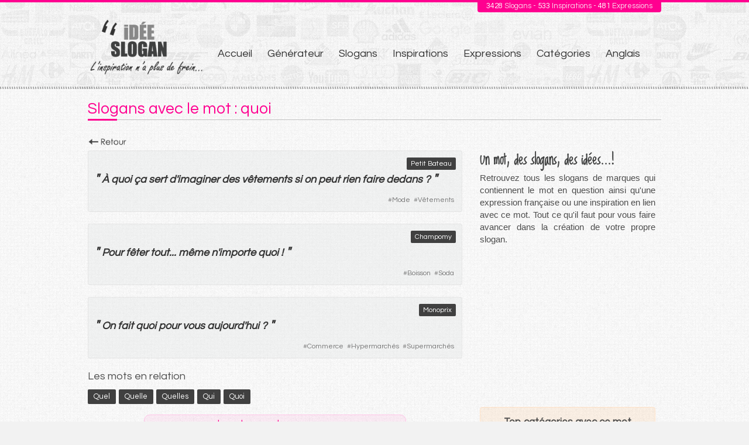

--- FILE ---
content_type: text/html; charset=utf-8
request_url: https://www.ideeslogan.com/recherche/mot/quoi.html
body_size: 5945
content:
<!DOCTYPE html>
<html lang="fr">
<head>

      <meta charset="utf-8">
    <title>Slogans avec "quoi" - Recherche par mot - IDEESLOGAN.COM</title>
    <base href="https://www.ideeslogan.com/">
    
    
          <meta name="robots" content="index,follow">
      <meta name="description" content="Consultez tous les slogans avec le mot quoi, dans notre base de slogans de marques.">
      <meta name="keywords" content="">
	  <meta property="og:type" content="article"/>
	  <meta property="og:locale" content="fr_FR"/>
	  <meta property="og:title" content="quoi"/>
	  <meta property="og:site_name" content="ideeslogan.com"/>
	  <meta property="og:url" content="https://www.ideeslogan.com/recherche/mot/quoi.html"/>
      <meta property="og:image" content="http://www.ideeslogan.com/files/site/img/ideesloganog.png" />
	  <meta property="og:description" content="quoi" />
	  <link rel="shortcut icon" href="favicon.ico"/>
	  <link rel="apple-touch-icon" sizes="57x57" href="files/site/icon/apple-icon-57x57.png">
	  <link rel="apple-touch-icon" sizes="57x57" href="files/site/icon/apple-icon-57x57.png">
	  <link rel="apple-touch-icon" sizes="60x60" href="files/site/icon/apple-icon-60x60.png">
	  <link rel="apple-touch-icon" sizes="72x72" href="files/site/icon/apple-icon-72x72.png">
	  <link rel="apple-touch-icon" sizes="76x76" href="files/site/icon/apple-icon-76x76.png">
	  <link rel="apple-touch-icon" sizes="114x114" href="files/site/icon/apple-icon-114x114.png">
	  <link rel="apple-touch-icon" sizes="120x120" href="files/site/icon/apple-icon-120x120.png">
	  <link rel="apple-touch-icon" sizes="144x144" href="files/site/icon/apple-icon-144x144.png">
	  <link rel="apple-touch-icon" sizes="152x152" href="files/site/icon/apple-icon-152x152.png">
	  <link rel="apple-touch-icon" sizes="180x180" href="files/site/icon/apple-icon-180x180.png">
	  <link rel="icon" type="image/png" sizes="192x192"  href="files/site/icon/android-icon-192x192.png">
	  <link rel="manifest" href="files/site/icon/manifest.json">
	  <meta name="msapplication-TileColor" content="#ffffff">
	  <meta name="msapplication-TileImage" content="files/site/icon/ms-icon-144x144.png">
	  <meta name="theme-color" content="#ffffff">
      <meta name="generator" content="Contao Open Source CMS">
    
    <meta name="viewport" content="width=device-width">
    <style>#wrapper{width:100%;margin:0 auto}</style>
    <link rel="stylesheet" href="https://fonts.googleapis.com/css?family=Questrial:400">
<link rel="stylesheet" href="system/modules/cookiebar/assets/cookiebar.min.css?v=22e4ee22"><link rel="stylesheet" href="assets/css/layout.min.css,basic.css,style.css-673e5512.css">        <script src="assets/js/jquery.min.js,mootools.min.js-a0d7b92f.js"></script><script src="system/modules/cookiebar/assets/cookiebar.min.js?v=22e4ee22"></script><script src="files/site/js/refquery.js"></script>

<script>
var F = jQuery.noConflict();

F(document).ready(function() {

 // Ajouter placeholder 
 F("#ctrl_nombre_0").attr("placeholder", "Un chiffre... ex : 6");
 F("#ctrl_nombre_1").attr("placeholder", "Un chiffre... ex : 7");

});
</script>

<!-- Google tag (gtag.js) -->
<script async src="https://www.googletagmanager.com/gtag/js?id=UA-31415526-1"></script>
<script>
  window.dataLayer = window.dataLayer || [];
  function gtag(){dataLayer.push(arguments);}
  gtag('js', new Date());

  gtag('config', 'UA-31415526-1');
</script>

          <!--[if lt IE 9]><script src="assets/html5shiv//html5shiv-printshiv.min.js"></script><![endif]-->
      
<script>
var F = jQuery.noConflict();

F(document).ready(function() {


	jQuery('.skillbar').each(function(){
		jQuery(this).find('.skillbar-bar').animate({
			width:jQuery(this).attr('data-percent')
		},2000);
	});

});
</script>
<script async src="//pagead2.googlesyndication.com/pagead/js/adsbygoogle.js"></script>
<script>
  (adsbygoogle = window.adsbygoogle || []).push({
    google_ad_client: "ca-pub-3642997850224017",
    enable_page_level_ads: true
  });
</script>
</head>
<body id="top" class="mac chrome blink ch131">

      
    <div id="wrapper">
    	
                        <header id="header">
          	<!-- Module compteur top -->
          	<!-- script php compteur -->
		


<div id="infos">
	<div class="inside">
		<div id="infos_count">
		<span class="hnumber">3428</span> Slogans -  <span class="hnumber">533</span> Inspirations - 
		<span class="hnumber">481</span> Expressions
		</div>	
	</div><!-- inside -->
</div>


			    
            <div class="inside">
              
<div class="top-nav-link" style="
    float: right;
    display:none;
">
<a href="" style="
    background-color: #ff0090;
    color: #ffffff;
    padding: 5px 10px;
    position: relative;
    top: -13px;
    border-radius: 0 0 3px 3px;
    /* background-color: #403f3f36; */
">Slogans en anglais</a>
<a href="" style="
    background-color: #3f4040;
    color: #fff;
    padding: 5px 10px;
    position: relative;
    top: -13px;
    border-radius: 0 0 3px 3px;
    /* background-color: #ff0090; */
    left: 0px;
">Catégories</a>
</div>
              
<div id="logo">
  <a href="ideeslogan.html">
    <img alt="Idée slogan" src="files/site/img/logo-ideeslogan.png">
  </a>
</div>
<!-- indexer::stop -->
<nav class="mod_customnav block" itemscope itemtype="http://schema.org/SiteNavigationElement">

  
  <a href="recherche/mot/quoi.html#skipNavigation2" class="invisible">Aller au contenu</a>

  <ul class="level_1 nav-menu" role="menubar">
            <li class="trail first"><a href="./" title="Idée Slogan - Aide à trouver votre slogan" class="trail first" role="menuitem">Accueil</a></li>
                <li><a href="generateur-slogan.html" title="Générateur de slogans &amp; d’expressions" role="menuitem">Générateur</a></li>
                <li><a href="marque-slogan.html" title="Slogans publicitaires &amp; signatures des marques" role="menuitem">Slogans</a></li>
                <li><a href="liste-slogan.html" title="Liste de slogans &amp; exemples" role="menuitem">Inspirations</a></li>
                <li><a href="expressions.html" title="Liste d&#39;expressions françaises" role="menuitem">Expressions</a></li>
                <li><a href="liste-categories-slogans.html" title="Liste des catégories de slogans" role="menuitem">Catégories</a></li>
                <li class="last"><a href="slogans-en-anglais.html" title="Slogans en anglais" class="last" role="menuitem">Anglais</a></li>
      </ul>
<a href="#" id="pull" class="barcontainer" onclick="myFunction(this)"><span class="bar1"></span><span class="bar2"></span><span class="bar3"></span></a>

  <span id="skipNavigation2" class="invisible"></span>

</nav>
<!-- indexer::continue -->
            </div>
          </header>
              
      
              <div id="container">

                      <div id="main">
              <div class="inside">
                

<div class="mod_article first last block" id="article-16">

  
<div class="ce_metamodel_list block">

        
  

<div class="layout_full fiche_mot">

<div class="item first last even">

		
<div class="field word">
		<div class="value">
		<h1>Slogans avec le mot : quoi</h1>
	</div>
</div>



</div>
</div>

<p class="back">
<a href="javascript:history.go(-1)"></a>
</p>

</div>

<div class="two_third">
<div class="ce_metamodel_list titlelabel block">

        
  

<div class="layout_full liste_slogans">
	

<div class="item first even">


<div class="field aliasmarque">
		<div class="value">
		<a title="Slogans de la marque Petit Bateau" 
		   href="https://www.ideeslogan.com/marque/petit-bateau.html">
		   Petit Bateau		</a>
	</div>
</div>		


<!-- si tableau vide ça fonctionne toujours-->

 



        
<div class="field slogan">
		<div class="value">
		<h2>
			<span class="quotes">"</span>
							À <a class="lk-wd" title="Les slogans avec ce mot" href="https://www.ideeslogan.com/recherche/mot/quoi.html">quoi</a> <a class="lk-wd" title="Les slogans avec ce mot" href="https://www.ideeslogan.com/recherche/mot/ca.html">ça</a> <a class="lk-wd" title="Les slogans avec ce mot" href="https://www.ideeslogan.com/recherche/mot/sert.html">sert</a> d&#39;<a class="lk-wd" title="Les slogans avec ce mot" href="https://www.ideeslogan.com/recherche/mot/imaginer.html">imaginer</a> <a class="lk-wd" title="Les slogans avec ce mot" href="https://www.ideeslogan.com/recherche/mot/des.html">des</a> <a class="lk-wd" title="Les slogans avec ce mot" href="https://www.ideeslogan.com/recherche/mot/vetements.html">vêtements</a> <a class="lk-wd" title="Les slogans avec ce mot" href="https://www.ideeslogan.com/recherche/mot/si.html">si</a> <a class="lk-wd" title="Les slogans avec ce mot" href="https://www.ideeslogan.com/recherche/mot/on.html">on</a> <a class="lk-wd" title="Les slogans avec ce mot" href="https://www.ideeslogan.com/recherche/mot/peut.html">peut</a> <a class="lk-wd" title="Les slogans avec ce mot" href="https://www.ideeslogan.com/recherche/mot/rien.html">rien</a> <a class="lk-wd" title="Les slogans avec ce mot" href="https://www.ideeslogan.com/recherche/mot/faire.html">faire</a> <a class="lk-wd" title="Les slogans avec ce mot" href="https://www.ideeslogan.com/recherche/mot/dedans.html">dedans</a> ?						<span class="quotes">"</span>
		</h2>
			</div>
</div>


<div class="field tagscategorie">
		<div class="value"> <ul class="tags">




	
			
	
				<li class="first even mode">
			<span class="hastag-categorie-slogan">#</span><a class="firsttag tagZ" title="Slogans de la catégorie Mode" href="https://www.ideeslogan.com/liste-categorie-slogans/mode.html">Mode</a>
		</li>	
				
		





	
			
	
				<li class="last inter odd vetements">
			<span class="hastag-categorie-slogan">#</span><a class="lasttag tagZ" title="Slogans de la catégorie Vêtements" href="https://www.ideeslogan.com/liste-categorie-slogans/vetements.html">Vêtements</a>
		</li>
				
		

</ul>
</div>
</div>





</div>
<div class="item odd">


<div class="field aliasmarque">
		<div class="value">
		<a title="Slogans de la marque Champomy" 
		   href="https://www.ideeslogan.com/marque/champomy.html">
		   Champomy		</a>
	</div>
</div>		


<!-- si tableau vide ça fonctionne toujours-->

 



        
<div class="field slogan">
		<div class="value">
		<h2>
			<span class="quotes">"</span>
							<a class="lk-wd" title="Les slogans avec ce mot" href="https://www.ideeslogan.com/recherche/mot/pour.html">Pour</a> <a class="lk-wd" title="Les slogans avec ce mot" href="https://www.ideeslogan.com/recherche/mot/feter.html">fêter</a> <a class="lk-wd" title="Les slogans avec ce mot" href="https://www.ideeslogan.com/recherche/mot/tout.html">tout</a>... <a class="lk-wd" title="Les slogans avec ce mot" href="https://www.ideeslogan.com/recherche/mot/meme.html">même</a> n'<a class="lk-wd" title="Les slogans avec ce mot" href="https://www.ideeslogan.com/recherche/mot/importe.html">importe</a> <a class="lk-wd" title="Les slogans avec ce mot" href="https://www.ideeslogan.com/recherche/mot/quoi.html">quoi</a> !						<span class="quotes">"</span>
		</h2>
			</div>
</div>


<div class="field tagscategorie">
		<div class="value"> <ul class="tags">




	
			
	
				<li class="first even boisson">
			<span class="hastag-categorie-slogan">#</span><a class="firsttag tagZ" title="Slogans de la catégorie Boisson" href="https://www.ideeslogan.com/liste-categorie-slogans/boisson.html">Boisson</a>
		</li>	
				
		





	
			
	
				<li class="last inter odd soda">
			<span class="hastag-categorie-slogan">#</span><a class="lasttag tagZ" title="Slogans de la catégorie Soda" href="https://www.ideeslogan.com/liste-categorie-slogans/soda.html">Soda</a>
		</li>
				
		

</ul>
</div>
</div>





</div>
<div class="item last even">


<div class="field aliasmarque">
		<div class="value">
		<a title="Slogans de la marque Monoprix" 
		   href="https://www.ideeslogan.com/marque/monoprix.html">
		   Monoprix		</a>
	</div>
</div>		


<!-- si tableau vide ça fonctionne toujours-->

 



        
<div class="field slogan">
		<div class="value">
		<h2>
			<span class="quotes">"</span>
							<a class="lk-wd" title="Les slogans avec ce mot" href="https://www.ideeslogan.com/recherche/mot/on.html">On</a> <a class="lk-wd" title="Les slogans avec ce mot" href="https://www.ideeslogan.com/recherche/mot/fait.html">fait</a> <a class="lk-wd" title="Les slogans avec ce mot" href="https://www.ideeslogan.com/recherche/mot/quoi.html">quoi</a> <a class="lk-wd" title="Les slogans avec ce mot" href="https://www.ideeslogan.com/recherche/mot/pour.html">pour</a> <a class="lk-wd" title="Les slogans avec ce mot" href="https://www.ideeslogan.com/recherche/mot/vous.html">vous</a> aujourd'hui ?						<span class="quotes">"</span>
		</h2>
			</div>
</div>


<div class="field tagscategorie">
		<div class="value"> <ul class="tags">




	
			
	
				<li class="first even commerce">
			<span class="hastag-categorie-slogan">#</span><a class="firsttag tagZ" title="Slogans de la catégorie Commerce" href="https://www.ideeslogan.com/liste-categorie-slogans/commerce.html">Commerce</a>
		</li>	
				
		





	
			
	
				<li class="inter odd hypermarches">
			<span class="hastag-categorie-slogan">#</span><a class="intertag tagZ" title="Slogans de la catégorie Hypermarchés" href="https://www.ideeslogan.com/liste-categorie-slogans/hypermarches.html">Hypermarchés</a>
		</li>	
				
		





	
			
	
				<li class="last inter even supermarches">
			<span class="hastag-categorie-slogan">#</span><a class="lasttag tagZ" title="Slogans de la catégorie Supermarchés" href="https://www.ideeslogan.com/liste-categorie-slogans/supermarches.html">Supermarchés</a>
		</li>
				
		

</ul>
</div>
</div>





</div>
</div>

</div>

<div class="ce_metamodel_content bloc-recherche-mot-en-relation block">

        
  
	
<div class="layout_full liste_mots">
<h3>Les mots en relation</h3>
		
									
							<ul class="field nav_mots">
																		   <li class="value"><a title="Slogans avec le mot quel" href="https://www.ideeslogan.com/recherche/mot/quel.html">quel</a></li>
																							   <li class="value"><a title="Slogans avec le mot quelle" href="https://www.ideeslogan.com/recherche/mot/quelle.html">quelle</a></li>
																							   <li class="value"><a title="Slogans avec le mot quelles" href="https://www.ideeslogan.com/recherche/mot/quelles.html">quelles</a></li>
																							   <li class="value"><a title="Slogans avec le mot qui" href="https://www.ideeslogan.com/recherche/mot/qui.html">qui</a></li>
																							   <li class="value"><a title="Slogans avec le mot quoi" href="https://www.ideeslogan.com/recherche/mot/quoi.html">quoi</a></li>
													<div class="clear"></div>
				</ul>
				
						
						</div>

</div>

<div class="ce_hyperlink hyperlink-slogan block">

        
  
          <a href="marque-slogan.html" class="hyperlink_txt" title="Les slogans des marques">Les slogans des marques</a>
      

</div>

</div>
<!-- two_third -->
<div class="col_right one_third last">
<div class="ce_text bloc_title block">

            <h2>Un mot, des slogans, des idées...!</h2>
      
  
      <p>Retrouvez tous les slogans de marques qui contiennent le mot en question ainsi qu&#39;une expression française ou une inspiration en lien avec ce mot. Tout ce qu&#39;il faut pour vous faire avancer dans la création de votre propre slogan.</p>  
  
  

</div>

<div align="center" style="clear:both; margin-bottom: 8px;">
<script async src="//pagead2.googlesyndication.com/pagead/js/adsbygoogle.js"></script>
<!-- Ideeslogan - Carré 300 x 250 -->
<ins class="adsbygoogle"
     style="display:inline-block;width:300px;height:250px"
     data-ad-client="ca-pub-3642997850224017"
     data-ad-slot="8790086933"></ins>
<script>
(adsbygoogle = window.adsbygoogle || []).push({});
</script>
</div>
<div class="ce_metamodel_content block">

        
  
<div class="layout_full categories_dominantes">

	
					
							
							
															
													
														
													
														
													
														
												
										
					
				
	
					
							
							
															
													
														
													
														
												
										
					
				
	
					
							
							
															
													
														
													
														
												
										
					
				

 







	
	
								
		
		<h3>Top catégories avec ce mot</h3>
		<div id="bloc-mot">
<div class="mod_metamodel_list block">

        
  


		
<div class="mot-en-question word">"quoi"</div>



</div>
</div>	
		<div class="skill-container">
										
			
					<div class="skillbox">
					    <div class="skillbar" data-percent="14%">
							<div class="skillbar-title commerce"><div class="skillspan"><span>Commerce</span></div></div>
							<div class="skillbar-bar bar-1 "></div>
							<div class="skill-bar-percent">14%</div>
						</div>
					</div>
				
							
			
					<div class="skillbox">
					    <div class="skillbar" data-percent="14%">
							<div class="skillbar-title hypermarchés"><div class="skillspan"><span>Hypermarchés</span></div></div>
							<div class="skillbar-bar bar-2 "></div>
							<div class="skill-bar-percent">14%</div>
						</div>
					</div>
				
							
			
					<div class="skillbox">
					    <div class="skillbar" data-percent="14%">
							<div class="skillbar-title supermarchés"><div class="skillspan"><span>Supermarchés</span></div></div>
							<div class="skillbar-bar bar-3 "></div>
							<div class="skill-bar-percent">14%</div>
						</div>
					</div>
				
							
			
					<div class="skillbox">
					    <div class="skillbar" data-percent="14%">
							<div class="skillbar-title boisson"><div class="skillspan"><span>Boisson</span></div></div>
							<div class="skillbar-bar bar-4 "></div>
							<div class="skill-bar-percent">14%</div>
						</div>
					</div>
				
							
			
					<div class="skillbox">
					    <div class="skillbar" data-percent="14%">
							<div class="skillbar-title soda"><div class="skillspan"><span>Soda</span></div></div>
							<div class="skillbar-bar bar-5 "></div>
							<div class="skill-bar-percent">14%</div>
						</div>
					</div>
				
					</div>	
		<div class="txt-form">Les catégories où le mot apparaît le plus souvent.</div>
	

</div><!--layout_full-->



<div class="clear"></div>
</div>

<div class="ce_metamodel_list no_overflow block">

        
  
<div class="nuages-categories">
<h3>Catégories des slogans</h3>	
<div class="bloc-liens">
		
		 		    	<a title="Slogans Solutions de paiement" href="/liste-categorie-slogans/solutions-de-paiement.html">Solutions de paiement</a>
	   	 
		
			
		 		    	<a title="Slogans Alcool" href="/liste-categorie-slogans/alcool.html">Alcool</a>
	   	 
		
			
		 		    	<a title="Slogans Résidences seniors" href="/liste-categorie-slogans/residences-seniors.html">Résidences seniors</a>
	   	 
		
			
		 		    	<a title="Slogans Moto & 2 roues" href="/liste-categorie-slogans/moto-2-roues.html">Moto & 2 roues</a>
	   	 
		
			
		 		    	<a title="Slogans Aide à domicile" href="/liste-categorie-slogans/aide-%C3%A0-domicile.html">Aide à domicile</a>
	   	 
		
			
		 		    	<a title="Slogans Médias" href="/liste-categorie-slogans/medias.html">Médias</a>
	   	 
		
			
		 		    	<a title="Slogans Déménagement" href="/liste-categorie-slogans/demenagement.html">Déménagement</a>
	   	 
		
			
		 		    	<a title="Slogans Accessoires de mode" href="/liste-categorie-slogans/accessoires-de-mode.html">Accessoires de mode</a>
	   	 
		
			
		 		    	<a title="Slogans Bière" href="/liste-categorie-slogans/bieres.html">Bière</a>
	   	 
		
			
		 		    	<a title="Slogans Bagagerie" href="/liste-categorie-slogans/bagagerie.html">Bagagerie</a>
	   	 
		
			
		 		    	<a title="Slogans Amour" href="/liste-categorie-slogans/amour.html">Amour</a>
	   	 
		
			
		 		    	<a title="Slogans Boulangerie & Patisserie" href="/liste-categorie-slogans/boulangerie-patisserie.html">Boulangerie & Patisserie</a>
	   	 
		
			
		 		    	<a title="Slogans Papier toilette" href="/liste-categorie-slogans/papier-toilette.html">Papier toilette</a>
	   	 
		
			
		 		    	<a title="Slogans Enseignement" href="/liste-categorie-slogans/enseignement.html">Enseignement</a>
	   	 
		
			
		 		    	<a title="Slogans Maçonnerie" href="/liste-categorie-slogans/maconnerie.html">Maçonnerie</a>
	   	 
		
			
		 		    	<a title="Slogans Supérettes" href="/liste-categorie-slogans/superettes.html">Supérettes</a>
	   	 
		
			
		 		    	<a title="Slogans Service" href="/liste-categorie-slogans/service.html">Service</a>
	   	 
		
			
		 		    	<a title="Slogans Hypermarchés" href="/liste-categorie-slogans/hypermarches.html">Hypermarchés</a>
	   	 
		
			
		 		    	<a title="Slogans Montre" href="/liste-categorie-slogans/montres.html">Montre</a>
	   	 
		
			
		 		    	<a title="Slogans Hygiène bucco-dentaire" href="/liste-categorie-slogans/hygiene-bucco-dentaire.html">Hygiène bucco-dentaire</a>
	   	 
		
	<div class="clear"></div>
</div>

<a class="link_all" title="Voir tout" href="liste-categories-slogans.html">Toutes les catégories</a>
</div>

</div>

<div class="ce_metamodel_list inspiration_aleatoire block">

            <h3>Inspiration</h3>
      
  

<!--<div class="txt-refCat">en lien avec la catégorie</div>  -->  
<div class="layout_full">
	
		<div class="item first last even">
	
								<div class="field slogan">
							<div class="blockquote-ref">
					<div class="value">"<span class="text">Il va falloir vous montrer quoi pour arrêter de fumer ?</span>"</div>
				</div>	
		</div>
												<div class="ff">	
		</div>
									</div>
				<div class="catRef">
			<div class="nomCat">
			<span class="hastag-categorie-slogan">#</span><a title="Les inspirations de la catégorie Santé" href="/liste-categorie-inspirations/sante.html">Santé</a>
			</div>
		</div>
	</div>

</div>

<div class="ce_metamodel_list expression_aleatoire block">

            <h3>Expression</h3>
      
  
<div class="txt-form">Aucune expression en lien avec ce mot</div>

</div>

</div>
<div class="clear"></div>
<!-- one_thrid -->
  
</div>
              </div>
                          </div>
          
                                
                                
        </div>
      
      
                        <footer id="footer">
            <div class="inside">
              
<div id="logo">
  <a href="">
    <img width="100px" alt="Idée slogan" src="files/site/img/ideeslogan.png">
  </a>
  <a class="link-ml" rel="nofollow" href="mentions-legales.html">Mentions légales</a>
</div>            </div>
          </footer>
                    
		 <a href="javascript:void(0);" class="toTop" title="Haut de page" style="opacity: 1;">Haut de page</a>

    </div>

      
  <script type="application/ld+json">{"@context":{"contao":"https:\/\/schema.contao.org\/"},"@type":"contao:Page","contao:title":"quoi","contao:pageId":17,"contao:noSearch":false,"contao:protected":false,"contao:groups":[],"contao:fePreview":false}</script>

<!-- indexer::stop -->
<div id="cookiebar" class="bottom" role="complementary" aria-describedby="cookiebar-desc">
	<div id="cookiebar-desc" aria-live="assertive" role="alert">
		<span>En poursuivant votre navigation sur ce site, vous acceptez l'utilisation de cookies afin de bénéficier des services et des offres adaptés à vos centres d'intérêts.</span>
			</div>
	<button onclick="setCookieBar('COOKIEBAR_2'); return false;">Ok</button>
</div>
<!-- indexer::continue -->
</body>
</html>


--- FILE ---
content_type: text/html; charset=utf-8
request_url: https://www.google.com/recaptcha/api2/aframe
body_size: 265
content:
<!DOCTYPE HTML><html><head><meta http-equiv="content-type" content="text/html; charset=UTF-8"></head><body><script nonce="ilMZNaEih9cislOBrFC6_Q">/** Anti-fraud and anti-abuse applications only. See google.com/recaptcha */ try{var clients={'sodar':'https://pagead2.googlesyndication.com/pagead/sodar?'};window.addEventListener("message",function(a){try{if(a.source===window.parent){var b=JSON.parse(a.data);var c=clients[b['id']];if(c){var d=document.createElement('img');d.src=c+b['params']+'&rc='+(localStorage.getItem("rc::a")?sessionStorage.getItem("rc::b"):"");window.document.body.appendChild(d);sessionStorage.setItem("rc::e",parseInt(sessionStorage.getItem("rc::e")||0)+1);localStorage.setItem("rc::h",'1762583643698');}}}catch(b){}});window.parent.postMessage("_grecaptcha_ready", "*");}catch(b){}</script></body></html>

--- FILE ---
content_type: text/css
request_url: https://www.ideeslogan.com/system/modules/cookiebar/assets/cookiebar.min.css?v=22e4ee22
body_size: 531
content:
/* cookiebar extension for Contao Open Source CMS, Copyright (C) 2011-2017 Codefog */
#cookiebar a,#cookiebar span{margin-right:1em}#cookiebar{box-sizing:border-box;position:fixed;left:0;width:100%;background-color:#4b4b4b;padding:8px 16px;text-align:center;font-size:13px;color:#fff;line-height:2;z-index:10}#cookiebar.top{top:0}#cookiebar.bottom{bottom:0}#cookiebar-desc{display:inline-block}#cookiebar button{height:26px;padding:0 12px;border:none;background-color:#4ea55e;color:#fff;cursor:pointer;font-weight:700;line-height:26px}#cookiebar a{color:#fff;text-decoration:underline}#cookiebar a:hover{text-decoration:none}


--- FILE ---
content_type: text/css
request_url: https://www.ideeslogan.com/assets/css/layout.min.css,basic.css,style.css-673e5512.css
body_size: 62477
content:
body,form,figure{margin:0;padding:0}img{border:0}header,footer,nav,section,aside,article,figure,figcaption{display:block}body{font-size:100.01%}select,input,textarea{font-size:99%}#container,.inside{position:relative}#main,#left,#right{float:left;position:relative}#main{width:100%}#left{margin-left:-100%}#right{margin-right:-100%}#footer{clear:both}#main .inside{min-height:1px}.ce_gallery>ul,.content-gallery>ul{margin:0;padding:0;overflow:hidden;list-style:none}.ce_gallery>ul li,.content-gallery>ul li{float:left}.ce_gallery>ul li.col_first,.content-gallery>ul li.col_first{clear:left}.float_left,.media--left>figure{float:left}.float_right,.media--right>figure{float:right}.block{overflow:hidden}.clear,#clear{height:.1px;font-size:.1px;line-height:.1px;clear:both}.invisible{border:0;clip:rect(0 0 0 0);height:1px;margin:-1px;overflow:hidden;padding:0;position:absolute;width:1px}.custom{display:block}#container:after,.custom:after{content:"";display:table;clear:both}
/* basic.css */
body,div,h1,h2,h3,h4,h5,h6,p,blockquote,pre,code,ol,ul,li,dl,dt,dd,table,th,td,form,fieldset,legend,input,textarea{margin:0;padding:0}table{border-collapse:collapse;border-spacing:0}caption,th,td{vertical-align:top;text-align:left}abbr,acronym{border-bottom:1px dotted #666;font-variant:normal;cursor:help}blockquote,q{quotes:none}fieldset,img{border:0}li{list-style-type:none}sup{vertical-align:text-top}sub{vertical-align:text-bottom}del{text-decoration:line-through}ins{text-decoration:none}a{color:#00f}:focus{outline:0}input,button,textarea,select{font-size:99%;font-family:inherit;font-weight:inherit}pre,code{font:12px "Lucida Console",Monaco,monospace}h1,h2,h3,h4,h5,h6{font-size:100%;font-weight:normal}h1{font-size:22px}h2{font-size:20px}h3{font-size:18px}table{font-size:inherit}caption,th{font-weight:bold}h1,h2,h3,h4,h5,h6{/*margin-top:1em;*/}h1,h2,h3,h4,h5,h6,p,pre,blockquote,table,ol,ul,form{margin-bottom:12px;/* Should match the font size */}
@font-face {
	font-family: LovedbytheKing;
	src: url("../../files/site/fonts/LovedbytheKing.ttf");
}

/* BODY */
body {
	background-image: url('../../files/site/img/bkg-body.png');
	background-attachment: fixed;
	background-position: left top;
	color: #4d4d4d !important;
	font-family: "Questrial", arial, helvetica, sans-serif !important;
	font-size: 15px !important;
	line-height: 21px !important;
	background-color: #f2f2f2;
}

/* GENERAL */
/* pub */
.ads {
	text-align: center;
	margin-bottom: 12px;
}

.ads-col-right {
	max-height: 300px;
}

.ads-horizontal {
	max-height: 95px;
}

* {
	-moz-box-sizing: border-box;
	-webkit-box-sizing: border-box;
	box-sizing: border-box;
}

p {
	font-family: 'Lato', sans-serif;
	line-height: 21px;
	margin-top: 0;
}

a {
	text-decoration: none;
	color: #4d4d4d;
}

a.link_small {
	font-size: 15px;
}

a.link_small:hover {
	text-decoration: underline;
}

img {
	border-style: none;
	max-width: 100%;
	height: auto;
	backface-visibility: hidden;
	-webkit-backface-visibility: hidden;
	-moz-backface-visibility: hidden;
	-ms-backface-visibility: hidden;
}

ul li {
	list-style-type: none;
}

.clear,
#clear {
	height: auto !important;
	font-size: 100%;
	line-height: normal !important;
	clear: both;
	margin-bottom: 0;
}

.clearall a {
	color: #969696;
	text-decoration: underline;
}

/* Hn - TITRE */
h1 {
	color: #FF0090;
	font-size: 27px;
	/*29px*/
	line-height: 1.1;
	position: relative;
	z-index: 20;
	margin-bottom: 30px;
	font-weight: 500;
}

h1:before {
	content: "";
	width: 50px;
	background-color: #FF0090;
	height: 3px;
	position: absolute;
	bottom: -5px;
	left: 0;
	z-index: 10;
}

h1:after {
	content: "";
	width: 100%;
	background-color: #c0c0c0;
	/* rgb(173, 173, 173) */
	height: 1px;
	position: absolute;
	bottom: -4px;
	left: 0;
	z-index: 5;
}

/* PERCENT */
.one_half,
.one_third,
.one_fourth,
.two_third,
.three_fourth {
	position: relative;
	float: left;
	margin-right: 3%;
}

.one_half.last,
.one_third.last,
.one_fourth.last,
.two_third.last,
.three_fourth.last {
	margin-right: 0;
}

.one_fourth {
	width: 26%
		/*22%*/
	;
}

.one_third {
	width: 30.6666%;
}

.one_half {
	width: 48%;
}

.two_third {
	width: 65.3333%;
}

.three_fourth {
	width: 71%;
	/*74%*/
}

#wrapper {
	/*border-top: 7px solid #ff0090;*/
	width: 100%;
	max-width: 100%;
	overflow: visible;
}

#container {
	clear: both;
	background-color: rgba(255, 255, 255, 0.25);
	/* opacity background */
	padding-bottom: 30px;
}

/***** WRAPPER + INSIDE *****/
#main {
	padding-top: 20px;
	min-height: 850px;
}

/*660*/

#main .block {
	/*margin-bottom: 10px;*/
}

.inside {
	width: 1000px;
	margin: 0 auto;
	padding: 0 10px;
}

.inside::after {
	content: "";
	display: block;
	clear: both;
}

/***** HEADER + LOGO *****/
#header {
	padding: 0 0 15px 0;
	background-image: url('../../files/site/img/bkg-header.png'), url('../../files/site/img/border-header.png');
	background-position: left bottom, left bottom;
	background-repeat: repeat-x, repeat-x;
	/*background-position: center top, left bottom;
background-repeat: no-repeat, repeat-x;*/
	/* border-top: 4px solid #ff0090; */
}

#header #logo {
	float: left;
	overflow: hidden;
	margin: 0;
	max-width: 200px;
	margin-right: 14px;
}


#header #infos {
	font-size: 13px;
    color: #fbd6eb;
    text-align: right;
    margin-bottom: 5px;
    border-top: 4px solid #ff0090;
}

#header #infos #infos_count {
    background-color: #ff0090;
    display: inline-block;
    padding: 0px 15px;
    border-radius: 0 0 4px 4px;	
	position: relative;
    top: -4px; /* Comme le border top */
}


#header #infos span.hnumber {
    color: #ffffff;
}

/***** MENU *****/
#header .mod_navigation ul {}

#header .mod_navigation .level_1 li.sibling:hover,
#header .mod_navigation .level_1 li:hover {}

#header .mod_navigation .level_1 li.active:hover {}

#header .mod_navigation .level_1 li a,
#header .mod_navigation .level_1 li span.active {}

#header .mod_navigation .level_1 li span.active {}

#header .mod_navigation .level_1 li a:hover {}

#header .mod_navigation .level_1 li.active,
#header .mod_navigation .level_1 li.trail {}

#header .mod_navigation .level_1 li.active:hover {}

#header .mod_customnav {
	float: left;
	margin-top: 47px;
}

#header .mod_customnav .level_1 li,
#header .mod_navigation .level_1 li {
	position: relative;
	float: left;
	line-height: 30px;
	margin-right: 10px;
	/*menu avec peu de lien 25px;*/
}

#header .mod_customnav .level_1 li a,
#header .mod_customnav .level_1 li span {
	padding: 0 8px;
	display: block;
	height: 100%;
	font-size: 18px;
	color: #333333;
}

#header .mod_customnav .level_1 li.active,
#header .mod_navigation .level_1 li.active {}

#header .mod_customnav .level_1 li:hover,
#header .mod_navigation .level_1 li:hover {}

#header .mod_customnav .level_1 li:hover span,
#header .mod_customnav .level_1 li:hover a,
#header .mod_navigation .level_1 li:hover span,
#header .mod_navigation .level_1 li:hover a {
	text-shadow: 1px 2px 17px #454442;
}

#header .mod_customnav .level_1 li.active span,
#header .mod_customnav .level_1 li.active a,
#header .mod_navigation .level_1 li.active span,
#header .mod_navigation .level_1 li.active a {
	text-shadow: 1px 2px 17px #454442;
}

#header .mod_customnav .level_1 li:last-child {
	margin-right: 0;
}

#header .mod_customnav::after {
	content: "";
	clear: both;
}


/* MAIN - PARTIE PRINCIPAL */
/*#main .two_third h2{    
color: #FF0090;
font-weight: bold;
text-shadow: 1px 1px 1px #FFFFFF;
font-size: 16px;}*/

/* FORMULAIRE */


/* ASIDE RIGHT - COLONNE DE DROITE */

/* compteur */
.count_box {
	text-align: center;
	background-color: rgba(225, 226, 227, 0.33);
	padding: 14px 10px 10px 10px;
	margin-bottom: 12px;
	border-radius: 4px;
	border: 1px solid rgba(204, 204, 204, 0.33);
}

.count_box .count_result {
	font-size: 26px;
}

.count_screen {}

.count_box .count_result span {}

.count_box .count_text {
	font-size: 18px;
	font-weight: 300;
}

.count_box a {}

.count_box:hover {}

.count_box:hover .count_screen {}

.col_right .inside {
	background: url("../../files/site/img/bgright.png");
	border-radius: 4px 4px 4px 4px;
	margin: 10px;
	padding: 10px;
}

.col_right p {
	text-align: justify;
	line-height: 21px;
}

.col_right p.txt-center {
	text-align: center;
}

.col_right a {
	color: #673367;
	font-weight: bold;
	text-decoration: none;
}

.col_right a:hover {
	text-decoration: underline;
}

.col_right h2 {
	color: #3f4040;
	/*font-family:'Loved by the King',arial,sans-serif !important; */
	font-family: LovedbytheKing, arial, sans-serif !important;
	font-size: 22px;
	font-weight: bold;
	line-height: 1.3em;
	margin: 0 0 8px;
}


.col_right ul li {
	color: #333333;
	font-size: 14px;
	line-height: 1.2em;
	list-style: square inside none;
	margin-bottom: 10px;
}

.col_right .blocompteur {
	background: #F9F9F7;
	border: 1px solid #d7d4d4;
	text-align: center;
	float: left;
	width: 75px;
	height: 44px;
	margin: 0 10px 8px 0;
	color: #333333;
	padding: 0 0 8px;
	-moz-box-shadow: 1px 1px 2px #555555;
	-webkit-box-shadow: 1px 1px 2px #555555;
	box-shadow: 1px 1px 2px #555555;
	overflow: hidden;
}

.col_right .blocompteur span#nbslogans {
	font-weight: bold;
	font-size: 25px;
}

.col_right .blocompteur span#tmslogan {
	font-weight: bold;
	font-size: 15px;
}

/* Nav catégorie aside*/
.col_right ul.navaside {}

.col_right ul.navaside li {
	list-style: none;
	display: inline;
	margin-right: 7px;
}

.col_right ul.navaside li a {}

#main .col_right form {
	text-align: left;
}

/* Aside form */

.col_right form {
	text-align: left;
}

.col_right .ce_form form input.text {
	-webkit-appearance: none;
	/*chrome defaut css*/
	background-color: transparent;
	border: 1px solid #cccccc;
	border-radius: 4px;
	font-size: 13px;
	height: 25px;
	line-height: 25px;
	padding-left: 5px;
	margin: 0 0 5px;
	width: 100%;
}

.col_right .ce_form form label.mandatory {
	margin-top: 12px;
}

.col_right .ce_form form label {
	font-weight: normal;
}

.col_right .ce_form form .submit_container input {
	background-color: #eeeeee;
	border: 1px solid #cccccc;
	border-radius: 0 10px 10px 10px;
	color: #888888;
	cursor: pointer;
	float: right;
	font-size: 14px;
	height: 25px;
	line-height: 25px;
	margin: 10px 0 15px 0;
	padding-left: 5px;
	width: 40%;
	-webkit-appearance: none;
	-moz-appearance: none;
	appearance: none;
}

.col_right .ce_form form .widget-submit .submit {
	border-radius: 4px;
	color: #888888;
	cursor: pointer;
	font-size: 14px;
	height: 25px;
	margin: 10px 0 15px 0;
	padding-left: 5px;
	width: 100%;
	background-color: rgba(225, 226, 227, 0.33);
	border: 1px solid rgb(204 204 204 / 49%);
	font-weight: normal;
}

.col_right .ce_form form .submit_container input:hover,
.col_right .ce_form form .widget-submit .submit:hover {
	background-color: #FF0090;
	color: #fff;
}

.col_right .ce_text {
	clear: left;
}


/* Formulaire slogans des marques */
.col_right .ce_form form.form-slogans {
	background-color: rgb(255 0 144 / 6%);
	border-radius: 4px;
	padding: 15px;
	margin-bottom: 18px;
	border: 1px solid #ffc4e7; /*#ffddf1;*/
}

.col_right .ce_form form.form-slogans input.text {
	-webkit-appearance: none;
	background-color: transparent;
	border: 1px solid rgb(255 0 144 / 50%);
	border-radius: 4px;
	font-size: 13px;
	height: 25px;
	line-height: 25px;
	padding-left: 5px;
	margin: 0 0 5px;
	width: 100%;
}

.col_right .ce_form form.form-slogans input.text::placeholder {
	color: #696969;
	/* color: #cd88ba; */
}

.col_right .ce_form form.form-slogans input.text:focus {
	background: transparent;
	border: 2px solid rgb(255 0 144 / 50%);
	outline-width: 0;
}

.col_right .ce_form form.form-slogans textarea:focus {
	border: 2px solid rgb(255 0 144 / 50%);
	outline-width: 0;
}

.col_right .ce_form form.form-slogans h3 {
	color: #ff0090;
	text-align: center;
	margin: 0 0 10px 0;
}

.col_right .ce_form form.form-slogans .txt-form {
	font-size: 14px;
	line-height: 14px;
	text-align: center;
	margin-bottom: 12px;
	color: #696969;
	/* color: #cd88ba; */
}

.col_right .ce_form form.form-slogans label {
	font-size: 14px;
	line-height: 14px;
	color: #ff0090;
	font-weight: bold;
}

.col_right .ce_form form.form-slogans textarea {
	appearance: none;
	background-color: transparent;
	border: 1px solid rgba(255, 0, 144, 0.5);
	border-radius: 4px;
	font-size: 13px;
	padding-left: 5px;
	margin: 0px 0px 5px;
	width: 100%;
	min-width: 100%;
	max-width: 100%;
	min-height: 100px;
	height: 100px;
}

.col_right .ce_form form.form-slogans .widget-submit .submit {
	border-radius: 4px;
	color: #ffffff;
	cursor: pointer;
	font-size: 14px;
	height: 25px;
	margin: 15px 0 15px 0;
	padding-left: 5px;
	width: 100%;
	background-color: #ff0090;
	/* background-color: #404040; */
	border: none;
	font-weight: normal;
}

.col_right .ce_form form .widget-submit .submit:hover {
	background-color: rgb(255 0 144 / 70%);
	/* background-color: rgb(255 0 144 / 100%); */
}

/* Formulaire d'expression */
.col_right .ce_form form.form-expressions {
	border-radius: 4px;
	padding: 15px;
	margin-bottom: 18px;
	background-color: rgb(123 147 74 / 6%);
	border: 1px solid rgb(123 147 74 / 50%);
}

.col_right .ce_form form.form-expressions h3 {
	color: #7B934A;
	text-align: center;
	margin: 0 0 10px 0;
}

.col_right .ce_form form.form-expressions label {
	font-size: 14px;
	line-height: 14px;
	color: #7b934a;
	font-weight: bold;
}

.col_right .ce_form form.form-expressions input.text {
	-webkit-appearance: none;
	background-color: transparent;
	border: 1px solid rgb(123 147 74 / 50%);
	border-radius: 4px;
	font-size: 13px;
	height: 25px;
	line-height: 25px;
	padding-left: 5px;
	margin: 0 0 5px;
	width: 100%;
}

.col_right .ce_form form.form-expressions input.text:focus {
	background: transparent;
	border: 2px solid rgb(123 147 74 / 50%);
	outline-width: 0;
}

.col_right .ce_form form.form-expressions textarea:focus {
	border: 2px solid rgb(123 147 74 / 50%);
	outline-width: 0;
}

.col_right .ce_form form.form-expressions .widget-submit .submit {
	border-radius: 4px;
	color: #ffffff;
	cursor: pointer;
	font-size: 14px;
	height: 25px;
	margin: 15px 0 15px 0;
	padding-left: 5px;
	width: 100%;
	background-color: #7B934A;
	border: none;
	font-weight: normal;
}

.col_right .ce_form form.form-expressions .widget-submit .submit:hover {
	background-color: #9fb07d;
}

/* Formulaire d'inspirations */
.col_right .ce_form form.form-inspirations {
	border-radius: 4px;
	padding: 15px;
	margin-bottom: 18px;
	background-color: rgb(255 102 0 / 6%);
	border: 1px solid rgb(255 102 0 / 50%);
}

.col_right .ce_form form.form-inspirations h3 {
	color: #FF6600;
	text-align: center;
	margin: 0 0 10px 0;
}

.col_right .ce_form form.form-inspirations label {
	font-size: 14px;
	line-height: 14px;
	color: #FF6600;
	font-weight: bold;
}

.col_right .ce_form form.form-inspirations input.text {
	-webkit-appearance: none;
	background-color: transparent;
	border: 1px solid rgb(255 102 0 / 50%);
	border-radius: 4px;
	font-size: 13px;
	height: 25px;
	line-height: 25px;
	padding-left: 5px;
	margin: 0 0 5px;
	width: 100%;
}

.col_right .ce_form form.form-slogans textarea {
	appearance: none;
	background-color: transparent;
	border: 1px solid rgb(255 102 0 / 50%);
	border-radius: 4px;
	font-size: 13px;
	padding-left: 5px;
	margin: 0px 0px 5px;
	width: 100%;
	min-width: 100%;
	max-width: 100%;
	min-height: 100px;
	height: 100px;
}

.col_right .ce_form form.form-inspirations input.text:focus {
	background: transparent;
	border: 2px solid rgb(255 102 0 / 50%);
	outline-width: 0;
}

.col_right .ce_form form.form-inspirations textarea:focus {
	border: 2px solid rgb(255 102 0 / 50%);
	outline-width: 0;
}

.col_right .ce_form form.form-inspirations .widget-submit .submit {
	border-radius: 4px;
	color: #ffffff;
	cursor: pointer;
	font-size: 14px;
	height: 25px;
	margin: 15px 0 15px 0;
	padding-left: 5px;
	width: 100%;
	background-color: #FF6600;
	border: none;
}

.col_right .ce_form form.form-inspirations .widget-submit .submit:hover {
	background-color: #eea87a;
}


/* Formulaire de categories */
.col_right .ce_form form.form-categories {
	border-radius: 4px;
	padding: 15px;
	margin-bottom: 18px;
	background-color: rgb(0 178 211 / 6%);
	border: 1px solid rgb(0 178 211 / 50%);
}

.col_right .ce_form form.form-categories h3 {
	color: #00b2d3;
	text-align: center;
	margin: 0 0 10px 0;
}

.col_right .ce_form form.form-categories label {
	font-size: 14px;
	line-height: 14px;
	color: #00b2d3;
	font-weight: bold;
}

.col_right .ce_form form.form-categories input.text {
	-webkit-appearance: none;
	background-color: transparent;
	border: 1px solid rgb(0 178 211 / 50%);
	border-radius: 4px;
	font-size: 13px;
	height: 25px;
	line-height: 25px;
	padding-left: 5px;
	margin: 0 0 5px;
	width: 100%;
}

.col_right .ce_form form.form-categories input.text:focus {
	background: transparent;
	border: 2px solid rgb(0 178 211 / 50%);
	outline-width: 0;
}

.col_right .ce_form form.form-categories textarea:focus {
	border: 2px solid rgb(0 178 211 / 50%);
	outline-width: 0;
}

.col_right .ce_form form.form-categories .widget-submit .submit {
	border-radius: 4px;
	color: #ffffff;
	cursor: pointer;
	font-size: 14px;
	height: 25px;
	margin: 15px 0 15px 0;
	padding-left: 5px;
	width: 100%;
	background-color: #00b2d3;
	border: none;
}

.col_right .ce_form form.form-categories .widget-submit .submit:hover {
	background-color: #5cb7c8;
}


/* Expression aléatoire */
.expression_aleatoire {
	border-radius: 4px;
	padding: 15px;
	margin-bottom: 18px;
	background-color: rgb(123 147 74 / 6%);
	border: 1px solid rgb(123 147 74 / 50%);
}

.expression_aleatoire h3 {
	color: #7B934A;
	text-align: center;
	margin: 0 0 10px 0;
}

.expression_aleatoire .item {
	text-align: center;
}
	
.expression_aleatoire .item .blockquote-ref .value{
	color: #555c48;
	font-size: 16px;
	font-style: italic;
}	

.expression_aleatoire .item .blockquote-ref .value span.text{
    margin: 0 3px;
}

.expression_aleatoire .txt-form {
    font-size: 14px;
    line-height: 14px;
    text-align: center;
    margin-bottom: 12px;
	color: #696969;
}

.expression_aleatoire .nomCat {
	color: #7B934A;
	font-weight: bold;
}

.expression_aleatoire .catRef {
	text-align: right;
    margin-top: 5px;
    font-size: 12px;
}

.expression_aleatoire .catRef a {
	color: #7B934A;
}

.expression_aleatoire .catRef a:hover {
	text-decoration: none;
    opacity: 0.7;
}

	
/* Inspiration aléatoire */	
.inspiration_aleatoire {
    border-radius: 4px;
    padding: 15px;
    margin-bottom: 18px;
    background-color: rgb(255 102 0 / 6%);
    border: 1px solid rgb(255 102 0 / 50%);
}

.inspiration_aleatoire h3 {
    color: #FF6600;
    text-align: center;
    margin: 0 0 10px 0;
}

.inspiration_aleatoire .txt-refCat {
	font-size: 11px;
    text-align: center;
    line-height: 15px;
    color: #e09461;
    margin-bottom: 12px;
}

.inspiration_aleatoire .item {
	text-align: center;
}
	
.inspiration_aleatoire .item .blockquote-ref .value {
	color: #744c31;
	font-size: 16px;
	font-style: italic;
}	

.inspiration_aleatoire .item .blockquote-ref .value span.text{
    margin: 0 3px;
}

.inspiration_aleatoire .txt-form {
    font-size: 14px;
    line-height: 14px;
    text-align: center;
    margin-bottom: 12px;
	color: #696969;
}

.inspiration_aleatoire .nomCat {
	color: #ff6600;
	font-weight: bold;
}

.inspiration_aleatoire .catRef {
	text-align: right;
    margin-top: 5px;
    font-size: 12px;
}

.inspiration_aleatoire .catRef a {
	color: #ff6600;
}

.inspiration_aleatoire .catRef a:hover{
	text-decoration: none;
    opacity: 0.7;
}



/* slogan aléatoire */	
.slogan_aleatoire {
	background-color: rgba(225, 226, 227, 0.33);
    padding: 10px 10px 10px 10px;
    margin-bottom: 20px;
    border-radius: 4px;
    border: 1px solid rgb(119 119 119 / 33%);
}

.slogan_aleatoire h3 {
    color: #333333;
    text-align: center;
    margin: 0 0 10px 0;
}

.slogan_aleatoire .item {
	text-align: center;
}
	
.slogan_aleatoire .item .blockquote-ref .value {
	color: #333333;
	font-size: 16px;
	font-style: italic;
}	

.slogan_aleatoire .item .blockquote-ref .value span.text{
    margin: 0 3px;
}

.slogan_aleatoire .txt-form {
    font-size: 14px;
    line-height: 14px;
    text-align: center;
    margin-bottom: 12px;
	color: #696969;
}

.slogan_aleatoire .nomCat, .slogan_aleatoire .nomMarque {
	color: #333333;
	font-weight: bold;
	overflow: hidden;
    white-space: nowrap;
    -o-text-overflow: ellipsis;
    -ms-text-overflow: ellipsis;
	text-overflow: ellipsis;
}

.slogan_aleatoire .nomMarque {
    margin-right: 15px;
}

.slogan_aleatoire .catRef {
    margin-top: 5px;
    font-size: 12px;
	display: flex;
    justify-content: space-between;
}

.slogan_aleatoire .catRef a {
	color: #333333;
}

.slogan_aleatoire .catRef a:hover{
	text-decoration: none;
    opacity: 0.7;
}

/* HOME */
#main .hn_title>h2,
#main h2.hn_title,
#main h2.title_extra {
	color: #FF0090;
	font-weight: bold;
	text-shadow: 1px 1px 1px #FFFFFF;
	font-size: 16px;
}

#main .hn-inspirations>h2 {
	color: #FF6600;
}

#main .hn-expressions>h2 {
	color: #7B934A;
}

#main .listeslogan {
	clear: left;
}

#main .listeslogan,
#main .listemarque {
	float: left;
	height: auto;
	margin: 20px 20px 0 0;
	padding: 0;
	width: 46%;
}

#main .listemarque .item,
#main .listeslogan .item {
	position: relative;
	margin-bottom: 10px;
	padding: 0;
	border: none;
}

#main .listemarque .layout_full,
#main .listeslogan .layout_full {
	margin-left: 15px;
}

#main .listemarque .item .aliasmarque .value,
#main .listeslogan .item .slogan .value {
	margin-bottom: 5px;
}

#main .listemarque .item .aliasmarque .value a,
#main .listeslogan .item .slogan .value a {
	color: #525252;
	font-weight: inherit;
	font-size: 15px;
	line-height: 15px;
	text-decoration: underline;
}

#main .listeslogan .item .expreslogan .value a {
	/*text-decoration:underline;*/
}

/* Guillemets en image dans bloc la liste de slogan*/
#main .listeslogan .guip {
	background: url("../../files/site/img/guiprev.png") no-repeat;
	display: block;
	height: 20px;
	width: 20px;
}

#main .listeslogan .guin {
	background: url("../../files/site/img/guinext.png") no-repeat scroll 0 0 transparent;
	display: block;
	float: right;
	height: 20px;
	width: 25px;
}


/* Liste slogans publicitaires & accroches - Général */
.liste_slogans .item {
	background-color: rgba(225, 226, 227, 0.33);
	padding: 10px 10px 10px 10px;
	margin-bottom: 20px;
	border-radius: 4px;
	border: 1px solid rgba(204, 204, 204, 0.33);
}

.liste_slogans .item .slogan {
	margin-bottom: 15px;
}

.liste_slogans .item .slogan .value h2 {
	color: #333333;
	font-size: 18px;
	font-style: italic;
	text-decoration: none;
	font-weight: 700;
	margin: 5px 0 0;
}

.liste_slogans .item .slogan .value h2 a {
	color: #333333;
}

.liste_slogans .item .slogan .value h2 a.lk-wd:hover {
text-shadow: 1px 2px 17px #454442;
}


.liste_slogans .item .slogan .value h2 span.quotes {
	padding: 1px;
	font-size: 22px;
}

.liste_slogans .item .traduction {
	font-size: 12px;
	font-weight: normal;
	font-style: normal;
	color: #888888;
	padding-left: 10px
}

/* .liste_slogans .item .traduction::first-letter { */
/* text-transform : uppercase;	 */
/* } */

.liste_slogans .item .traduction span {
	font-size: 16px;
}

.liste_slogans .item .aliasmarque {
	/* float: right; */
	/* font-size: 11px; */
	/* padding: 0 5px; */
}

/*accroches*/

.liste_slogans .item .aliastypeexpression,
.liste_slogans .item .aliasmarque {
	text-align: right;
	/* float: right; */
	/* font-size: 12px; */
	/* padding: 0 5px; */

	/* background-color: rgb(64 64 64 / 3%); */
	/* border: 1px solid #d0cece; */
}

.liste_slogans .item .aliasmarque {
	text-align: right;
	/* background-color: #404040; */
	/* color: #ffffff; */
}

.liste_slogans .item .aliasmarque a {
	/* attention */
	background-color: #ff0090;
	background-color: #404040;
	color: #ffffff;
	font-size: 12px;
	padding: 4px 7px;
	border-radius: 2px;
}

.liste_slogans .item .aliasmarque a:hover {
	background-color: #ff0090;
}

.liste_slogans .item.expression-francaise .aliastypeexpression .value {
	display: inline-block;
	background-color: #7B934A;
	color: #ffffff;
	font-size: 12px;
	padding: 4px 7px;
	border-radius: 2px;
	line-height: 12px;
}

.liste_slogans .item.slogan-inspiration .aliastypeexpression .value {
	display: inline-block;
	background-color: #FF6600;
	color: #ffffff;
	font-size: 12px;
	padding: 4px 7px;
	border-radius: 2px;
	line-height: 12px;
}

.liste_slogans .item .aliastypeexpression .value {
	opacity: 0.4;
}

.liste_slogans .item.ideeslogan .slogan .value h2,
.liste_slogans .item.ideeslogan .slogan .value h2 a,
.fiche_slogan .item.ideeslogan .slogan .value span {
	/* color:#FF6600; */
}

.liste_slogans .item.communaute .slogan .value h2,
.liste_slogans .item.communaute .slogan .value h2 a,
.fiche_slogan .item.communaute .slogan .value span {
	/* color:#7B934A; */
}

.liste_slogans .item .tagscategorie .value {
	text-align: right;
	line-height: 18px;
}

.liste_slogans .item .tagscategorie ul.tags {
	margin: 0;
}

.liste_slogans .item .tagscategorie ul.tags li {
	display: inline-block;
	margin-right: 3px;
}

.liste_slogans .item .tagscategorie ul.tags li a {
	color: #777777;
	font-size: 12px;
}

.liste_slogans .item .tagscategorie ul.tags li a:hover, 
.liste_slogans .item .tagscategorie ul.tags li:hover span.hastag-categorie-slogan{
	font-weight: bold;
	color: #555555;
}

.liste_slogans .item .tagscategorie ul.tags li span.hastag-categorie-slogan {
	font-size: 12px;
	color: #888888;
	/* color: #4d4d4d; */
}

/* Fiche slogan publicitaires */
.fiche_slogan .item .slogan {
	margin-top: 25px;
	margin-bottom: 30px;
}

.fiche_slogan.publicite .item .slogan {
	margin-bottom: 0;
}

.fiche_slogan .item .slogan .value {
	font-size: 30px;
	font-style: italic;
	line-height: 30px;
	text-align: center;
}

.fiche_slogan .item .tagscategorie {
	margin-bottom: 20px;
}

.fiche_slogan .item .tagscategorie .value {
	text-shadow: 1px 1px 1px #333333;
}

.fiche_slogan .item .aliasmarque {
	margin-bottom: 30px;
}

.fiche_slogan .item .aliasmarque .value {
	text-align: center;
	text-shadow: 1px 1px 1px rgba(51, 51, 51, 0.2);
	font-style: italic;
}

.fiche_slogan .item .aliascategorie .value {
	margin-top: 30px;
	text-shadow: 1px 1px 1px #333333;
}

.fiche_slogan .item .traduction .value {
	text-align: right;
	font-size: 17px;
	font-style: italic;
	margin-right: 20px;
}

.fiche_slogan .item .traduction .label {
	display: none;
}

h3.title_extra {
	color: #FF0090;
}

/* fiche - bloc tags categories */
.fiche_bloc_tags_categories {
	margin-top: 20px;
}

/* Fiche -> bloc relation */
.fiche_bloc_relation .value {
	margin-bottom: 5px;
}

.fiche_bloc_relation .value a {
	margin-right: 7px;
}

.fiche_bloc_relation .value span {
	font-weight: bold;
}

/* Marque */
/* .liste_slogans .item .aliasmarque .value, */
.liste_slogans .item .aliascategorie .value {
	text-align: right;
	line-height: 18px;
	/*font-size: 14px;*/
}

/* categorie */
ul.relcategorie {
	text-align: center;
}

ul.relcategorie li {
	display: inline-block;
	margin-right: 8px;
	margin-bottom: 6px;
}

ul.relcategorie li a {
	color: #777777;
	background-color: rgba(225, 226, 227, 0.5);
	padding: 1px 6px;
	border-radius: 4px;
	border: 1px solid rgba(204, 204, 204, 0.33);
	display: block;
}

ul.relcategorie li a::first-letter {
	text-transform: capitalize;
}

ul.relcategorie li a:hover {
	color: #4d4d4d;
}

/* slogans en avant dans la catégorie */
.blockquote {
	text-align: center;
	font-size: 23px;
	font-style: italic;
	margin-bottom: 20px;
}

.blockquote .value {
	display: inline-block;
}

.blockquote span.text:before {
	content: "";
	background-image: url('../../files/site/img/guiprev.png');
	display: block;
	height: 17px;
	background-repeat: no-repeat;
	width: 21px;
	position: relative;
	left: -31px;
}

.blockquote span.text:after {
	content: "";
	background-image: url('../../files/site/img/guinext.png');
	display: block;
	height: 17px;
	background-repeat: no-repeat;
	background-size: 21px;
	position: relative;
	right: -31px;
	background-position: right bottom;
}


/* Recherche - Générateur */

.liste_mots {
	margin-bottom: 12px;
}

.liste_mots ul.nav_mots{
	margin : 0;
	padding: 0;
}

.liste_mots ul li {
	display: block;
	float: left;
	margin-right: 5px;
	margin-bottom: 6px;
	text-align: center;
}

.liste_mots ul li a {
	padding: 2px 10px;
	border-radius: 4px;
	display: block;
	text-transform: capitalize;
	border-radius: 2px;
	background-color: #404040;
	color: #ffffff;
	font-size: 13px;
}

.liste_mots ul li a:hover {
	background-color: #6c6c6c;
}

.liste_mots ul li:nth-child(4) a,
.liste_mots ul li:nth-child(10) a,
.liste_mots ul li:nth-child(24) a,
.liste_mots ul li:nth-child(33) a,
.liste_mots ul li:nth-child(48) a {
	background-color: #6c6c6c;
}

.liste_mots ul li:nth-child(4) a:hover,
.liste_mots ul li:nth-child(10) a:hover,
.liste_mots ul li:nth-child(24) a:hover,
.liste_mots ul li:nth-child(33) a:hover,
.liste_mots ul li:nth-child(48) a:hover {
	background-color: #404040;
}

.bloc-recherche-mot-en-relation .liste_mots ul li a {
	background-color : #404040 !important;
}

.bloc-recherche-mot-en-relation .liste_mots ul li a:hover {
	background-color : #6c6c6c !important;
}

/* COLONNE RIGHT */
.col_right h3 {
	font-size: 17px;
	text-decoration: underline;
	font-weight: bold;
}

.col_right a {
	color: #673367;
	font-weight: bold;
	text-decoration: none;
}

.col_right a:hover {
	text-decoration: underline;
}

/* CSS - FORMULAIRE not filter */

form.form_general input.text {
	width: 100%;
	border: 1px solid #CCCCCC;
	color: #545454;
	-webkit-appearance: none;
	-moz-appearance: none;
	appearance: none;
	border-radius: 4px;
	height: 40px;
	line-height: 40px;
	padding-left: 5px;
	background-color: rgba(255, 255, 255, 0.35);
	margin: 0;
	font-family: 'Lato', sans-serif;
}

form.form_general .widget {
	margin-bottom: 12px;
}

.form_general .widget>label {
	display: block;
	font-weight: initial;
	line-height: 17px;
}

form.form_general .submit {
	background-color: #F3F3F3;
	border: 1px solid #CCCCCC;
	border-radius: 5px;
	color: #888888;
	cursor: pointer;
	height: 30px;
	line-height: 30px;
	margin: 10px 0;
	padding-left: 5px;
	width: 100%;
	text-transform: uppercase;
	font-weight: bold;
	-webkit-appearance: none;
	-moz-appearance: none;
	appearance: none;
}

form.form_general .submit:hover {
	background-color: #FF0090;
	color: #ffffff;
}

form.form_general textarea {
	width: 100%;
	max-width: 100%;
	min-height: 150px;
	min-width: 200px;
	overflow: auto;
	border: 1px solid #CCCCCC;
	color: #545454;
	-webkit-appearance: none;
	-moz-appearance: none;
	appearance: none;
	border-radius: 4px;
	padding-left: 5px;
	background-color: rgba(255, 255, 255, 0.35);
	margin: 0;
	font-family: 'Lato', sans-serif;
}

.widget-text.error p.error {
	color: #f20606;
}

/* Bloc catégorie - Alphabetic */
.alphabetic {
	/*float: left;*/
	width: 47%;
	display: inline-table;
	margin-right: 2%;
}

.alphabetic h3 {
	font-weight: bold;
	background-color: rgba(225, 226, 227, 0.33);
	padding: 0 5px;
	border-radius: 4px;
	border: 1px solid rgba(204, 204, 204, 0.33);
}

.alphabetic ul {}

.alphabetic ul li {
	/*list-style-type: square;
line-height: 15px;
margin-bottom: 8px;*/
}

.alphabetic:nth-child(5n+0) {
	/*display:block;
    clear: both;*/
}


/* SEARCH */
/* FILTRE COMPARATEUR - OUTSIDE */
.ce_metamodels_frontendfilter,
.mod_metamodels_frontendfilter {
	margin-bottom: 12px;
}

.filter_outside form {
	margin-bottom: 0;
}

.filter_outside .widget {
	margin-bottom: 12px;
}

.filter_outside .widget.mm_select {
	width: 23%;
	float: left;
	margin-right: 2%;
}

.filter_outside .widget>label {
	display: block;
	font-weight: 700;
}

.filter_outside .widget.mm_select select {
	background-color: rgba(255, 255, 255, 0.35);
	padding: 3px 0px;
	width: 100%;
	border: 1px solid #CCCCCC;
	color: #545454;
	height: 30px;
	line-height: 30px;
	border-radius: 4px;
}

.filter_outside .widget.mm_text {
	width: 48%;
	float: left;
	margin-right: 2%;
}

.filter_outside .widget.mm_text:last-child {
	margin-right: 0;
}

.filter_outside .formbody .widget.mm_text:nth-child(1) {
	/*clear:both;
width: 35%;
float: left;
margin-right: 2%;*/
}


.filter_outside .formbody .widget.mm_text.motclef {
	clear: both;
}

.filter_outside .widget.mm_text input {
	width: 100%;
	border: 1px solid #CCCCCC;
	color: #545454;
	-webkit-appearance: none;
	-moz-appearance: none;
	appearance: none;
	border-radius: 4px;
	height: 40px;
	line-height: 40px;
	padding-left: 5px;
	/*border: 2px solid #3f4040;*/
	background-color: rgba(255, 255, 255, 0.35);
	margin-right: 7%;
}

.filter_outside .widget.mm_multitext input {
	width: 23%;
	border: 1px solid #CCCCCC;
	color: #545454;
	-webkit-appearance: none;
	-moz-appearance: none;
	appearance: none;
	border-radius: 4px;
	height: 40px;
	line-height: 40px;
	padding-left: 5px;
	/*border: 2px solid #3f4040;*/
	background-color: rgba(255, 255, 255, 0.35);
	margin-right: 2%;
	display: inline-block;
}

fieldset {
	border: 0;
}

/* Entouré select active */
.filter_outside .widget.used select {
	border: 1px solid #FF0090;
}

.filter_outside .widget.mm_tags {
	clear: both;
}

/* submit */
.filter_outside .submit_container {
	clear: both;
}

.filter_outside input[type="submit"] {
	width: 100%;
	margin: 8px 0 10px;
	height: 30px
		/*42px*/
	;
	border: none;
	color: #FFFFFF;
	background-color: rgba(64, 64, 64, 1);
	text-transform: uppercase;
	cursor: pointer;
	box-shadow: inset 1px 0 5px rgba(255, 255, 255, 0.63);
	border-radius: 4px;
	-webkit-appearance: none;
	-moz-appearance: none;
	appearance: none;
}

.filter_outside input[type="submit"]:hover,
.filter_inside input[type="submit"]:hover {
	background-color: rgba(64, 64, 64, 0.85);
}


/* Styling css select option */
.filter_outside .widget select {
	/*background-image: url('../../files/site/img/arrow.png');
background-repeat: no-repeat;
background-position: right;
padding: 5px;
-webkit-appearance: none;
-moz-appearance: none;
appearance: none;*/
}

/*    padding-right: 2.5em;
border: 0;
border-radius: 3px;
-webkit-appearance: none;
-moz-appearance: none;
appearance: none;
background-color: #fff;
color: #444;
border: 1px solid #ccc;*/


/* Checkbox MM_TAGS - pour tous les filtres tags mm css */


.filter_outside .widget.mm_tags fieldset input[type=checkbox] {
	display: none;
}

.filter_outside .widget.mm_tags fieldset.checkbox label:before {
	border-radius: 3px;
	-moz-border-radius: 3px;
	-webkit-border-radius: 3px;
}

.filter_outside .widget.mm_tags fieldset input[type=checkbox]:checked+label:before {
	content: "\2713";
	/* Laisser sinon pb pour cocher */
	font-size: 19px;
	color: #c7c7c7;
	font-weight: bold;
	text-align: center;
	line-height: 22px;
	position: absolute;
	left: 0;
	right: 0;
	background-color: rgba(117, 117, 117, 0.5);
	text-indent: -5000px;
}

.filter_outside .widget.mm_tags fieldset>span {
	display: inline-block;
	border: 1px solid #cccccc;
	margin-bottom: 5px;
	width: auto;
}

.filter_outside .widget.mm_tags fieldset label {
	position: relative;
	cursor: pointer;
	width: 100%;
	text-align: center;
	display: inline-block;
	padding: 0 5px;
}

.filter_outside .widget.mm_tags fieldset label:hover {
	background-color: rgba(117, 117, 117, 0.24);
}

.filter_outside .box_filter {
	clear: both;
}

.filter_outside span.toggle_cook {
	display: block;
	clear: both;
	text-align: center;
	background-color: rgba(225, 226, 227, 0.33);
	padding: 2px 5px;
	margin-bottom: 2px;
	border-radius: 4px;
	border: 1px solid rgba(204, 204, 204, 0.33);
	width: 52px;
	font-weight: bold;
	font-size: 20px;
}

/*filter home*/
#filter_home {
	margin-top: 20px;
}

#filter_home form {
	margin-bottom: 0;
	text-align: center;
}

#filter_home .widget.mm_text {
	width: 100%;
	float: none;
	margin-right: 0;
	display: inline-block;
}

/* filter grammaire */
.filter_gram .widget.mm_select {
	width: 48%;
	float: left;
	margin-right: 2%;
}


/* FILTRE COMPARATEUR - INSIDE */

.filter_inside h2,
h2.titlelabel,
.titlelabel h2 {
	color: #3f4040;
	margin-bottom: 10px;
	font-weight: bold;
	/* text-shadow: 1px 1px 1px #FFFFFF; */
	font-size: 16px;
}

.filter_inside .widget.mm_text {
	margin-bottom: 12px;
}

.filter_inside .widget.mm_text input {
	float: left;
	-webkit-appearance: none;
	-moz-appearance: none;
	appearance: none;
	border-radius: 4px;
	font-size: 17px;
	height: 40px;
	line-height: 40px;
	padding-left: 5px;
	width: 53%;
	border: 2px solid #3f4040;
	background-color: rgba(255, 255, 255, 0.35);
	margin-right: 7%;
}

.filter_inside input[type="submit"] {
	width: 40%;
	height: 30px;
	border: none;
	color: #FFFFFF;
	background-color: rgba(64, 64, 64, 1);
	text-transform: initial;
	cursor: pointer;
	box-shadow: inset 1px 0 5px rgba(255, 255, 255, 0.63);
	border-radius: 4px;
	-webkit-appearance: none;
	text-transform: uppercase;
}


/* Filtre lettre checkbox */
.widget.mm_select.lettre {
	width: 100%;
}

.widget.mm_select fieldset#ctrl_lettre input[type=checkbox],
.widget.mm_tags fieldset#ctrl_effet input[type=checkbox] {
	display: none;
}

.widget.mm_select fieldset#ctrl_lettre .checkbox label:before,
.widget.mm_tags fieldset#ctrl_effet .checkbox label:before {
	border-radius: 3px;
	-moz-border-radius: 3px;
	-webkit-border-radius: 3px;
}

.widget.mm_select fieldset#ctrl_lettre input[type=checkbox]:checked+label:before,
.widget.mm_tags fieldset#ctrl_effet input[type=checkbox]:checked+label:before {
	content: "\2713";
	/* Laisser sinon pb pour cocher */
	font-size: 19px;
	color: #c7c7c7;
	font-weight: bold;
	text-align: center;
	line-height: 22px;
	position: absolute;
	left: 0;
	right: 0;
	background-color: rgba(117, 117, 117, 0.5);
	text-indent: -5000px;
}

.widget.mm_select.lettre ul {
	margin-bottom: 0;
}

.widget.mm_select fieldset#ctrl_lettre>span,
.widget.mm_select.lettre ul li {
	background-color: rgba(255, 255, 255, 0.35);
	display: inline-block;
	border: 1px solid rgba(204, 203, 203, 0.7);
	margin-bottom: 5px;
	width: 22px;
	text-align: center;
}

.widget.mm_select.lettre ul li a {
	display: block;
}

.widget.mm_tags fieldset#ctrl_effet>span {
	width: auto;
}

.widget.mm_select fieldset#ctrl_lettre label,
.widget.mm_tags fieldset#ctrl_effet label {
	position: relative;
	cursor: pointer;
	width: 100%;
	text-align: center;
	display: inline-block;
}

.widget.mm_tags fieldset#ctrl_effet label {
	padding: 0 5px;
}

.widget.mm_select fieldset#ctrl_lettre label:hover,
.widget.mm_select.lettre ul li:hover,
.widget.mm_select.lettre ul li.active {
	background-color: rgba(117, 117, 117, 0.24);
}

/* Composition */
.select2-container--default .select2-selection--single {
	background-color: rgba(255, 255, 255, 0.35) !important;
}

/* LINK */
#main .ce_hyperlink {
	margin-bottom: 10px;
}

#main .ce_hyperlink a {
	margin: 0 auto;
	display: block;
	width: 70%;
	color: #333333;
	font-size: 17px;
	border: 1px solid rgba(204, 204, 204, 0.33);
	padding: 5px;
	text-decoration: none;
	border-radius: 10px;
	text-align: center;
	background-color: rgba(225, 226, 227, 0.33);
}

#main .ce_hyperlink a:hover {
	background-color: #404040;
	color: #ffffff;
}

#main .ce_hyperlink a {
	
}

/* link Slogans publicitaires */
#main .hyperlink-slogan a {
	background-color: rgb(255 0 144 / 6%);
    border: 1px solid #ffc4e7;
    color: #ff0090;
}

#main .hyperlink-slogan a:hover {
	background-color: #FF0090;
	color: #ffffff;
}


#main .hyperlink-expression a {
    background-color: rgb(123 147 74 / 6%);
    border: 1px solid rgb(123 147 74 / 50%);
	color: #7B934A;
}

#main .hyperlink-expression a:hover {
	background-color: #7B934A;
	color: #ffffff;
}

#main .hyperlink-inspiration a {
    background-color: rgb(255 102 0 / 6%);
    border: 1px solid rgb(255 102 0 / 50%);
    color: #FF6600;
}

#main .hyperlink-inspiration a:hover {
	background-color: #FF6600;
	color: #ffffff;
}


/* FILTER RECHERCHE CATALOG - Page liste expressions & slogans des marques */
#main .filtrecherche form {
	text-align: left;
	margin-top: 0;
}

#main .filtrecherche .widget.mm_text {

	display: block;
	float: left;
	margin-bottom: 12px;
	width: 53%;
	height: auto;
	/*float: left;
-webkit-appearance: none;
border-radius: 4px;
font-size: 17px;
height: 30px;
line-height: 30px;
padding-left: 5px;
width: 53%;
border: 2px solid #3f4040;
background-color: rgba(255,255,255,0.35);
margin-right: 7%;*/
}

#main .filtrecherche .submit_container {
	float: right;
	width: 40%;
	/*float: right;
width: 40%;
height: 30px;
border: none;
color: #FFFFFF;
background-color: rgba(64,64,64,1);
text-transform: initial;
cursor: pointer;
box-shadow: inset 1px 0 5px rgba(255, 255, 255, 0.63);
border-radius: 4px;
-webkit-appearance: none;
font-size: 17px;*/
}

#main .filtrecherche .widget.mm_text label {
	display: none;
}

#main .filtrecherche .submit_container input[type="submit"] {
	width: 100%;
	margin: 0;
}

#main .filtrecherche .widget.mm_text input.text {
	border: 2px solid #3f4040;
	background-color: rgba(255, 255, 255, 0.35);
	-webkit-appearance: none;
	border-radius: 4px;
	font-size: 17px;
	padding-left: 5px;
	height: 30px;
}

#main .filtrecherche form input.submit:hover {
	/*background-color: rgba(64,64,64,0.85);*/
}

#main .filtrecherche form input.formimage {
	margin-left: 10px;
}

#main .filtrecherche>h2 {
	color: #3f4040;
	margin-bottom: 10px;
	font-weight: bold;
	text-shadow: 1px 1px 1px #FFFFFF;
	font-size: 16px;
}

#explications span#orange {
	display: block;
	width: 75px;
	height: 4px;
	background-color: #FF6600;
}

#explications span#vert {
	display: block;
	width: 75px;
	height: 4px;
	background-color: #7B934A;
}

#explications span#gris {
	display: block;
	width: 75px;
	height: 4px;
	background-color: #7B7B7B;
}


/*menu deroulant categories*/
/* Dropdown Button */
.ce_metamodel_list.no_overflow {
	overflow: visible;
}

.nuages-categories {
	position: relative;
	width: 100%;
	margin-bottom: 12px;
	background-color: rgb(0 178 211 / 6%);
    border: 1px solid rgb(0 178 211 / 50%);
	/* border: 1px solid rgba(204, 204, 204, 0.33); */
	/* background-color: rgba(225, 226, 227, 0.33); */
	border-radius: 4px;
	padding: 15px;
	margin-bottom: 18px;
}

.nuages-categories h3 {
	/* color: #404040; */
	color: #00b2d3;
	text-align: center;
	margin: 0 0 10px 0;
}


.nuages-categories .bloc-liens {
	text-align: center;
	margin-bottom: 12px;
}

/* Links inside the dropdown */
.nuages-categories .bloc-liens a,
.nuages-categories .bloc-liens span {
	color: #4d4d4d;
	padding: 2px 8px 2px 0;
	text-decoration: none;
	font-size: 14px;
	background-color: transparent;
}

.nuages-categories .bloc-liens span {
	font-size: 15px;
	font-weight: bold;
	display: inline-block;
}

.nuages-categories .bloc-liens a:nth-child(odd) {
	font-size: 16px;
}

.nuages-categories .bloc-liens a:nth-child(even) {}

.nuages-categories .bloc-liens a:hover {
	text-decoration: underline;
}

.nuages-categories a.link_all {
	background-color: #00b2d3;
	color: #fff;
	border-bottom: none;
	font-weight: normal;
	width: 100%;
	text-align: center;
	float: none;
	border: none;
	display: inline-block;
	height: 25px;
	line-height: 25px;
	border-radius: 4px;
}

.nuages-categories a.link_all:hover {
	/* background-color: #5b5b5b; */
	background-color: #5cb7c8;
	text-decoration: none;
}

/* Nuages de marques et de mots */
.nuages-element-relation {
	margin-bottom : 25px;
}

ul.rel-element {
	margin: 0;
    padding: 0;	
}

ul.rel-element li{
	display: inline-block;
    background-color: #404040;
    color: #ffffff;
    font-size: 13px;
    padding: 2px 7px;
    border-radius: 2px;
    margin: 0 2px 5px 0;	
}

ul.rel-element li:hover {
    background-color: #ff0090;
}

ul.rel-element li a{
	color: #ffffff;
	text-transform: capitalize;
}

/* Surcharge nuages-element-relation  */
.liste-marques-en-avant {
	margin-bottom : 12px;
}

.liste-marques-en-avant ul.rel-element li:nth-child(2),
.liste-marques-en-avant ul.rel-element li:nth-child(13),
.liste-marques-en-avant ul.rel-element li:nth-child(26) {
	background-color: #ff0090;
}

.liste-marques-en-avant ul.rel-element li:nth-child(2):hover,
.liste-marques-en-avant ul.rel-element li:nth-child(13):hover,
.liste-marques-en-avant ul.rel-element li:nth-child(26):hover {
	background-color: #404040;
}


/* No result */
#main p.info {
    font-weight: bold;
    padding: 20px 10px;
    text-align: center;
    border: 1px solid rgba(204, 204, 204, 0.33);
    background-color: rgba(225, 226, 227, 0.33);
    border-radius: 4px;	
	
	/*background-color: rgba(179, 179, 179, 0.46);
text-align: center;
padding: 20px;
color: #8b8588;
border: 1px solid #ccc;*/
}

/* CONFIRMATION */

#main .confirmation {}

/* BACK */
p.back {
	margin-bottom: 5px;
}

p.back a {
	color: #777676;
	text-decoration: none;
	display: block;
	background-image: url("../../files/site/img/back.png");
	background-repeat: no-repeat;
	background-position: center;
	width: 70px;
	height: 21px;
	line-height: 21px;
	text-align: center;
	font-weight: bold;
	font-size: 12px;
	text-indent: -4000px;
	background-size: 100%;
}

p.back a:hover {
	background-image: url("../../files/site/img/backhover.png");
	background-repeat: no-repeat;
}

/* PAGINATION */
#main .pagination.block {
	margin-bottom: 24px;
}

#main .pagination {
	clear: left;
	margin: 0 0 18px 0;
}

#main .pagination ul {
	margin: 0 auto;
	padding: 0px;
	float: right;
}

#main .pagination li {
	float: left;
	background-color: transparent;
	padding: 0px;
	margin-right: 6px;
	margin-bottom: 5px;
}

#main .pagination li a,
#main .pagination li span.current,
#main .pagination li .active {
	display: block;
	text-align: center;
	width: 25px;
	height: 25px;
	line-height: 22px;
	border-radius: 3px;
	-moz-border-radius: 3px;
	-webkit-border-radius: 3px;
}

#main .pagination li a {
	background-color: #3F4040;
	border: 1px solid #3F4040;
	color: #ffffff;
	text-decoration: none;
	border-radius: 3px;
	-moz-border-radius: 3px;
}

#main .pagination li a:hover {
	background-color: rgba(225, 226, 227, 0.33);
	border: 1px solid rgba(204, 204, 204, 0.68);
	color: #545454;
	/* autre hover
    background-color: #eeeeee;
    border: 1px solid #e6e6e6;
    color: #2A8FBD;*/
}

#main .pagination li span.current,
#main .pagination li .active {
	background-color: rgba(225, 226, 227, 0.33);
	border: 1px solid rgba(204, 204, 204, 0.68);
	color: #545454;
}

#main .pagination li a.next,
#main .pagination li a.previous,
#main .pagination li a.last,
#main .pagination li a.first {
	width: auto;
	padding: 0px 6px;
}

#main .pagination p {
	float: left;
}

#cookiebar {
	display: none;
	background-color: rgba(64, 64, 64, 0.91);
	z-index: 1000;
}

#cookiebar button {
	background-color: #FF0090;
	border-radius : 2px;
}

#cookiebar a, #cookiebar span
{
	line-height: 16px;
    display: inline-block;
}

/***** FOOTER *****/
#footer .mod_customnav .level_1 li,
#footer .mod_navigation .level_1 li {
	position: relative;
	float: left;
	line-height: 30px;
	margin-right: 10px;
	/*menu avec peu de lien 25px;*/
}

#footer .mod_customnav .level_1 li a,
#footer .mod_customnav .level_1 li span {
	padding: 0 8px;
	display: block;
	height: 100%;
	font-size: 18px;
	color: #333333;
}

#footer .mod_customnav .level_1 li.active,
#footer .mod_navigation .level_1 li.active {}

#footer .mod_customnav .level_1 li:hover,
#footer .mod_navigation .level_1 li:hover {}

#footer .mod_customnav .level_1 li:hover span,
#footer .mod_customnav .level_1 li:hover a,
#footer .mod_navigation .level_1 li:hover span,
#footer .mod_navigation .level_1 li:hover a {
	text-shadow: 1px 2px 17px #454442;
}

#header .mod_customnav .level_1 li.active span,
#header .mod_customnav .level_1 li.active a,
#header .mod_navigation .level_1 li.active span,
#header .mod_navigation .level_1 li.active a {
	text-shadow: 1px 2px 17px #454442;
}

#footer {
	padding: 20px 0;
	background-image: url('../../files/site/img/bkg-header.png'), url('../../files/site/img/border-header.png');
	background-position: center top, left top;
	background-repeat: repeat, repeat-x;
}

#footer #logo {
	/* float: left; */
}

#footer h3 {
	font-weight: bold;
}

#footer #logo a.link-ml {
	display: block;
    font-size: 15px;
}

#footer #logo a.link-ml:hover {
    text-shadow: 1px 2px 17px #454442;
}

.adspartner {
	text-align: center;
	position: relative;
}

.adspartner a {
	position: absolute;
	text-indent: -5000px;
	display: block;
	width: 100%;
	height: 100%;
	top: 0;
	left: 0;
	right: 0;
}

.ads-horizontal {
	min-height: 65px;
}

/* Couleur dominantes - stats */
.couleur_dominantes .bloc_color {
	width: 300px;
	float: left;
	height: auto;
	margin-right: 10px;
	color: #333;
}

.couleur_dominantes .bloc_color {
	margin-right: 0;
}

.couleur_dominantes .bloc_color.bar-1,
.couleur_dominantes .skillbar .bar-1 {
	background-color: rgba(63, 64, 64, 1);
}

.couleur_dominantes .bloc_color.bar-2,
.couleur_dominantes .skillbar .bar-2 {
	background-color: rgba(63, 64, 64, 0.9);
}

.couleur_dominantes .bloc_color.bar-3,
.couleur_dominantes .skillbar .bar-3 {
	background-color: rgba(63, 64, 64, 0.8);
}

.couleur_dominantes .bloc_color.bar-4,
.couleur_dominantes .skillbar .bar-4 {
	background-color: rgba(63, 64, 64, 0.7);
}

.couleur_dominantes .bloc_color.bar-5,
.couleur_dominantes .skillbar .bar-5 {
	background-color: rgba(63, 64, 64, 0.6);
}

.couleur_dominantes .bloc_color.bar-6,
.couleur_dominantes .skillbar .bar-6 {
	background-color: rgba(63, 64, 64, 0.5);
}

.couleur_dominantes .bloc_color.bar-7,
.couleur_dominantes .skillbar .bar-7 {
	background-color: rgba(63, 64, 64, 0.4);
}

.couleur_dominantes .bloc_color.bar-8,
.couleur_dominantes .skillbar .bar-8 {
	background-color: rgba(63, 64, 64, 0.3);
}

.couleur_dominantes .bloc_color.bar-9,
.couleur_dominantes .skillbar .bar-9 {
	background-color: rgba(63, 64, 64, 0.2);
}

.couleur_dominantes .bloc_color.bar-10,
.couleur_dominantes .skillbar .bar-10 {
	background-color: rgba(63, 64, 64, 0.1);
}


.categories_dominantes {
	background-color: rgb(246 130 20 / 9%);
	border-radius: 4px;
	padding: 15px;
	margin-bottom: 20px;
	border: 1px solid #ffe2c8;
}

.categories_dominantes h3 {
	text-align: center;
	margin: 0 0 10px 0;
}

.categories_dominantes .mot-en-question {
	text-align: center;
	font-size: 22px;
	font-weight: bold;
	text-transform: uppercase;
	margin: 1px 0 6px;
	font-family: LovedbytheKing, arial, sans-serif !important;
	line-height: 44px;
}

.categories_dominantes .txt-form {
	font-size: 14px;
	line-height: 14px;
	text-align: center;
	margin-bottom: 12px;
	color: #696969;
}

.categories_dominantes .bloc_color.bar-1,
.categories_dominantes .skillbar .bar-1 {
	background-color: rgba(63, 64, 64, 1);
}

.categories_dominantes.bloc_color.bar-2,
.categories_dominantes .skillbar .bar-2 {
	background-color: rgba(63, 64, 64, 0.8);
}

.categories_dominantes .bloc_color.bar-3,
.categories_dominantes .skillbar .bar-3 {
	background-color: rgba(63, 64, 64, 0.6);
}

.categories_dominantes .bloc_color.bar-4,
.categories_dominantes .skillbar .bar-4 {
	background-color: rgba(63, 64, 64, 0.4);
}

.categories_dominantes .bloc_color.bar-5,
.categories_dominantes .skillbar .bar-5 {
	background-color: rgba(63, 64, 64, 0.3);
}

/* bar percent - page categorie*/
.skill-container .skillbox:last-child {
	margin-right: 0;
}

.skillbar {
	/*font-family: 'Open Sans', 'sans-serif';*/
	position: relative;
	display: block;
	margin-bottom: 15px;
	width: 100%;
	background: rgba(172, 172, 172, 0.36)
		/*#eee*/
	;
	height: 37px;
	border-radius: 3px;
	-moz-border-radius: 3px;
	-webkit-border-radius: 3px;
	-webkit-transition: 0.4s linear;
	-moz-transition: 0.4s linear;
	-ms-transition: 0.4s linear;
	-o-transition: 0.4s linear;
	transition: 0.4s linear;
	-webkit-transition-property: width, background-color;
	-moz-transition-property: width, background-color;
	-ms-transition-property: width, background-color;
	-o-transition-property: width, background-color;
	transition-property: width, background-color;
	padding: 1px;
}

.skillbar-title {
	position: absolute;
	top: 0;
	left: 0;
	/*font-weight:bold;*/
	font-size: 14px;
	/*letter-spacing: 0.05em;*/
	color: #fff;
	/*background:#6adcfa;*/
	-webkit-border-top-left-radius: 3px;
	-webkit-border-bottom-left-radius: 4px;
	-moz-border-radius-topleft: 3px;
	-moz-border-radius-bottomleft: 3px;
	border-top-left-radius: 3px;
	border-bottom-left-radius: 3px;
	width: 100%;
}

.skillbar-title span {
	display: block;
	padding: 0 15px;
	/* 0 20px;*/
	height: 37px;
	line-height: 37px;
	-webkit-border-top-left-radius: 3px;
	-webkit-border-bottom-left-radius: 3px;
	-moz-border-radius-topleft: 3px;
	-moz-border-radius-bottomleft: 3px;
	border-top-left-radius: 3px;
	border-bottom-left-radius: 3px;
	position: absolute;
	left: 0;
	top: 0;
	text-shadow: 1px 0 5px rgba(0, 0, 0, 0.8);
	z-index: 1;
	white-space: nowrap;
	overflow: hidden;
}

.skillbar-bar {
	height: 35px;
	width: 0px;
	border-radius: 3px;
	-moz-border-radius: 3px;
	-webkit-border-radius: 3px;
}

.skill-bar-percent {
	position: absolute;
	right: 10px;
	top: 0;
	font-size: 12px;
	height: 35px;
	line-height: 35px;
	color: #444;
	color: rgba(117, 117, 117, 0.9);
}

.skill-text {
	font-size: 13px;
}


/*mots dominants*/
.mots_dominants {
	background-color: rgb(246 130 20 / 9%);
	border-radius: 4px;
	padding: 15px;
	margin-bottom: 18px;
	border: 1px solid #ffe2c8;
}

.mots_dominants h3 {
	text-align: center;
	margin: 0 0 10px 0;
	color : #4d4d4d;
}

.mots_dominants .txt-form {
	font-size: 14px;
	line-height: 14px;
	text-align: center;
	margin-bottom: 12px;
	color: #696969;
}

.skillword {
	float: left;
	width: 48%;
}

.skillword .skillbar {
	/* background-color: rgba(196, 196, 196, 0.33); */
	/* border: 1px solid rgba(204,204,204,0.33); */
	border: 1px solid #cbcbcb;
	background-color: rgb(71 68 63 / 12%);
	margin-bottom: 7px;
}

.skill-container .skillword:nth-child(odd) {
	margin-right: 4%;
}

.skill-container .skillword:nth-child(even) {
	margin-right: 0;
}

.skillword .skillbar-title .skillspan span {
	padding: 0 5px;
	text-transform: capitalize;
	text-shadow: none;
}

.skillword .skillbar-title {
	font-weight: bold;
	color: #494949;
}

/*** menu expand ****/
.menu-expand {
	background-color: rgba(64, 64, 64, 0.34);
	width: 100%;
	clear: both;
	color: #fff;
	padding: 5px;
}

/* Nuage de mots  */
.nuages-mots {
	background-color: rgb(30 99 243 / 7%);
	border-radius: 4px;
	padding: 15px;
	margin-bottom: 12px;
	border: 1px solid #d2dffb;
}


.nuages-mots h3 {
	color: #404040;
	text-align: center;
	margin: 0 0 10px 0;
}


.nuages-mots .bloc-liens {
	text-align: center;
	margin-bottom: 12px;
}

.nuages-mots .txt-form {
	font-size: 14px;
	line-height: 14px;
	text-align: center;
	margin-bottom: 12px;
	color: #696969;
}

.nuages-mots .bloc-liens a,
.nuages-mots .bloc-liens span {
	color: #4d4d4d;
	padding: 2px 8px 2px 0;
	text-decoration: none;
	font-size: 14px;
	background-color: transparent;
}

.nuages-mots .bloc-liens span {
	font-size: 15px;
	font-weight: bold;
	display: inline-block;
}

.nuages-mots .bloc-liens a:nth-child(odd) {
	font-size: 16px;
}

.nuages-mots .bloc-liens a:nth-child(even) {}

.nuages-mots .bloc-liens a:hover {
	text-decoration: underline;
}

/* Mot en relation */
.item-mot-singulier-pluriel  {
	display: flex;
    justify-content: space-between;
	margin-bottom: 20px;
}

.item-mot-singulier-pluriel .field {
    width: 49%;
    text-align: center;
}

.item-mot-singulier-pluriel .field a {
    padding: 6px 10px;
    display: block;
    text-transform: uppercase;
    box-shadow: inset 0px 0 5px rgba(255, 255, 255, 0.31);
    border-radius: 4px;
    background-color: rgba(64, 64, 64, 1);
    color: #ffffff;
    font-size: 13px;
}

.item-mot-singulier-pluriel .field a:hover {
    background-color: rgba(64, 64, 64, 0.85);
}

.item-mot-singulier-pluriel .sous-mot {
	font-size: 12px;
    color: #c0c0c0;
}

/* Infos page */
.infos-page {
	margin: 12px 0 7px 0;
}

.infos-page .principale {
    text-align: center;
    font-size: 22px;
    font-weight: bold;
    font-family: LovedbytheKing, arial, sans-serif !important;
    line-height: 28px;
}

.infos-page .secondaire {
	text-align: center;
	color: #7d7d7d;
	font-size: 13px;

}

/* Caroussel override */
.owl-theme .owl-dots .owl-dot.active span, 
.owl-theme .owl-dots .owl-dot:hover span {
    background: #404040 !important;
}


/* RESPONSIVE */
nav a#pull,
.toTop {
	display: none;
}


@media screen and (max-width: 768px) {

	/*h1{
	font-size:17px;
	line-height: 20px;}*/

	h1 {
		font-size: 24px;
	}

	.inside {
		width: 100%;
	}
	
	input.text,
	textarea .textarea {
		font-size:16px !important;
	}

	#header {
		/*padding: 15px 0;
    background-image: url("../../files/files/site/img/bkg-header.png"),url("../../files/files/site/img/border-header.png");
    background-position: center top, left bottom;*/
		background-repeat: repeat, repeat-x;
	}

	#header #logo {
		float: none;
		margin: 0 auto;
	}

	#header .mod_customnav {
		float: none;
		margin-top: 10px;
	}
	
	#header #infos {
	text-align: center;
    font-size: 12px;}
	
	/* menu responsive */
	#header .menu-toggle {
		display: inline-block;
	}

	.menu-toggle,
	#pull {
		display: none;
	}

	#header nav {
		border-bottom: 0;
		margin-bottom: 0px;
	}

	#header nav ul {
		display: none;
		height: auto;
	}

	#header nav a#pull {
		background-color: rgba(235, 235, 235, 0.42);
		display: block;
		width: 100%;
		position: relative;
		color: #3F4040;
		text-transform: uppercase;
		font-size: 15px;
		font-weight: bold;
		border: 1px solid #CBCBCB;
		height: 33px;
		padding: 5px 10px;
		box-shadow: inset 0px 11px 23px #dedede;
	}

	#header nav a#pull span {
		/*display: block;
    height: 3px;
    width: 33px;
    background-color: #3f4040;
    border-radius: 9px;
    margin-bottom: 4px;
	
	transition: 0.4s;*/
	}

	/* croix bar */

	.bar1,
	.bar2,
	.bar3 {
		display: block;
		border-radius: 9px;
		width: 33px;
		height: 3px;
		background-color: #3f4040;
		margin: 3px 0;
		transition: 0.4s;
	}

	/*
	.change .bar1 {
		-webkit-transform: rotate(-45deg) translate(-4px, 3px) ;
		transform: rotate(-45deg) translate(-4px, 3px) ;
	}

	.change .bar2 {opacity: 0;}

	.change .bar3 {
		-webkit-transform: rotate(45deg) translate(-4px, -5px) ;
		transform: rotate(45deg) translate(-4px, -5px) ;
	}
	*/

	/*end*/

	#header nav a#pull:after {
		content: "";
		/*background-image: url('../../files/site/img/nav-icon.png') no-repeat;*/
		width: 30px;
		height: 30px;
		display: inline-block;
		position: absolute;
		right: 15px;
		top: 10px;
	}

	#header nav a,
	#header nav span {
		color: #ffffff;
		text-decoration: none;
		line-height: 32px;
		font-weight: normal;
	}

	#header .mod_customnav .level_1 li a,
	#header .mod_customnav .level_1 li span {
		font-size: 15px;
	}

	#header ul.nav-menu {
		margin-bottom: 0;
		display: none;
		padding: 0; /*ajouter suite bug menu décalé à gauche*/
	}

	#header nav li {
		border-top: 1px solid #888888;
	}

	#header .mod_customnav .level_1 li:hover span,
	#header .mod_customnav .level_1 li:hover a,
	#header .mod_navigation .level_1 li:hover span,
	#header .mod_navigation .level_1 li:hover a {
		background-color: #3F4040;
		color: #ffffff;
	}

	#header .mod_customnav .level_1 li.active,
	#header .mod_navigation .level_1 li.active {
		background-color: #3F4040;
	}

	#header .mod_customnav .level_1 li.active span,
	#header .mod_customnav .level_1 li.active a,
	#header .mod_navigation .level_1 li.active span,
	#header .mod_navigation .level_1 li.active a {
		color: #ffffff;
	}

	#header ul.nav-menu .menu-toggle:hover {
		display: block;
	}

	#header .mod_customnav .level_1 li,
	#header .mod_navigation .level_1 li {
		position: relative;
		float: none;
		margin-right: 0;
		display: block;
	}


	/* short code responsive */

	/* PERCENT */
	.one_half,
	.one_third,
	.one_fourth,
	.two_third,
	.three_fourth {
		width: 100%;
		position: relative;
		float: none;
		margin-right: 0;
	}

	.one_half.last,
	.one_third.last,
	.one_fourth.last,
	.two_third.last,
	.three_fourth.last {
		margin-right: 0;
	}

	.col_right {
		margin-top: 10px;
		border-top: 2px dotted #949494;
		padding-top: 20px;
	}

	/* filter */
	.widget.mm_tags {
		float: none;
		width: 100%;
		margin-right: 0;
	}

	.widget.mm_select {
		width: 48%;
		float: none;
		margin-right: 0;
	}

	input[type="submit"] {
		width: 100%;
	}

	.widget.mm_text,
	.filter_outside .widget.mm_text,
	.filter_outside .widget.mm_select {
		width: 100%;
		float: none;
	}

	/*.linkpub a, #expression-accroche .mod_catalogreference .layout_full .item .name .value a, #marque .mod_catalogreference .layout_full .item .name .value a,*/
	#main .ce_hyperlink a {
		width: 100%;
	}

	#main .listeslogan,
	#main .listemarque {
		float: none;
		height: auto;
		margin: 30px 20px 0 0;
		padding: 0;
		width: 100%;
	}

	.linkpub a,
	#expression-accroche .mod_catalogreference .layout_full .item .name .value a,
	#marque .mod_catalogreference .layout_full .item .name .value a,
	#main .ce_hyperlink a {
		width: 100%;
	}

	/* liste des slogans */
	#main #categorie .mod_catalogreference {
		float: none;
		width: 100%;
	}

	/*fiche */
	#marque .lecteurelation {
		float: none;
	}

	#marque .mod_catalogrelated .layout_full .item .slogan,
	#marque .mod_catalogrelated .nommarque {
		float: none;
	}

	/*Fiche slogans publicitaires*/
	.fiche_bloc_relation .value a {
		display: block;
	}

	/*pagination*/
	#main .pagination li {
		margin-right: 7px;
		margin-bottom: 6px;
	}

	/*scroll*/
	.toTop {
		display: block;
		width: 38px;
		height: 38px;
		background-image: url("../../files/site/img/top.png");
		background-repeat: no-repeat;
		background-position: center center;
		background-size: 32px 32px;
		position: fixed;
		bottom: 40px;
		right: 20px;
		filter: alpha(opacity=0);
		-moz-opacity: 0;
		-khtml-opacity: 0;
		opacity: 0;
		-webkit-transition: all 0.3s ease-in-out;
		-moz-transition: all 0.3s ease-in-out;
		-o-transition: all 0.3s ease-in-out;
		-ms-transition: all 0.3s ease-in-out;
		transition: all 0.3s ease-in-out;
		text-indent: -9999px;
		overflow: hidden;
	}

	input[type="submit"] {
		/*box-shadow: initial;*/
		-webkit-appearance: none;
		-moz-appearance: none;
		appearance: none;
	}

	/* Form Général */
	.ce_form form.form_general input.text {
		width: 100%;
	}

	/* Filter */
	.filter_inside .widget.mm_text input,
	.filter_inside input[type="submit"] {
		float: none;
		width: 100%;
	}
	
	.filter_outside .widget.mm_multitext input {
		width: 35%;}

	/* recherche simple */
	#main .filtrecherche .widget.mm_text {
		float: none;
		width: 100%;
	}

	#main .filtrecherche .submit_container {
		float: none;
		width: 100%;
	}

	/* pub */
	.ads-col-right {
		max-height: 300px;
	}

	.ads-horizontal {
		max-height: 95px;
	}
	
	#footer #logo {	
		text-align: center;
	}

}

@media screen and (max-width: 1000px) and (min-width: 768px) {

	#header,
	#container,
	#footer {
		width: 1000px;
	}

}


--- FILE ---
content_type: text/javascript
request_url: https://www.ideeslogan.com/system/modules/cookiebar/assets/cookiebar.min.js?v=22e4ee22
body_size: 198
content:
/*! cookiebar extension for Contao Open Source CMS - Copyright (C) 2011-2016 Codefog */
;var setCookieBar=function(e){var t=document.getElementById("cookiebar");var n=new Date;n.setDate(n.getDate()+365);document.cookie=e+"=1; expires="+n.toUTCString()+';'+'path=/';t.parentNode.removeChild(t)};
